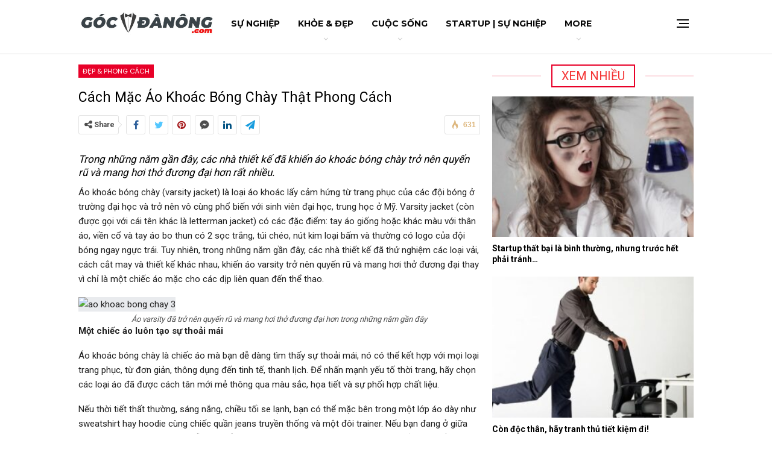

--- FILE ---
content_type: text/html; charset=UTF-8
request_url: https://www.gocdanong.com/cach-mac-ao-khoac-bong-chay-phong-cach.html
body_size: 16531
content:
<!DOCTYPE html><!--[if IE 8]><html class="ie ie8" lang="en-US"> <![endif]--><!--[if IE 9]><html class="ie ie9" lang="en-US"> <![endif]--><!--[if gt IE 9]><!--><html lang="en-US"> <!--<![endif]--><head><meta charset="UTF-8"><meta http-equiv="X-UA-Compatible" content="IE=edge"><meta name="viewport" content="width=device-width, initial-scale=1.0"><link rel="pingback" href="https://www.gocdanong.com/xmlrpc.php"/><title>Cách mặc áo khoác bóng chày thật phong cách &#8211; Thế giới đàn ông | Phong cách thời trang và thể hình cho nam giới &#8211; Gocdanong.com</title><meta name='robots' content='max-image-preview:large' /><!-- Better Open Graph, Schema.org & Twitter Integration --><meta property="og:locale" content="en_us"/><meta property="og:site_name" content="Thế giới đàn ông | Phong cách thời trang và thể hình cho nam giới - Gocdanong.com"/><meta property="og:url" content="https://www.gocdanong.com/cach-mac-ao-khoac-bong-chay-phong-cach.html"/><meta property="og:title" content="Cách mặc áo khoác bóng chày thật phong cách"/><meta property="og:image" content="https://www.gocdanong.com/wp-content/uploads/2016/10/ao-khoac-bong-chay-8-475x713.jpg"/><meta property="article:section" content="Đẹp &amp; Phong cách"/><meta property="article:tag" content="thời trang nam"/><meta property="og:description" content="Trong những năm gần đây, các nhà thiết kế đã khiến áo khoác bóng chày trở nên quyến rũ và mang hơi thở đương đại hơn rất nhiều.Áo khoác bóng chày (varsity jacket) là loại áo khoác lấy cảm hứng từ trang phục của các đội bóng ở trường đại học và trở nê"/><meta property="og:type" content="article"/><meta name="twitter:card" content="summary"/><meta name="twitter:url" content="https://www.gocdanong.com/cach-mac-ao-khoac-bong-chay-phong-cach.html"/><meta name="twitter:title" content="Cách mặc áo khoác bóng chày thật phong cách"/><meta name="twitter:description" content="Trong những năm gần đây, các nhà thiết kế đã khiến áo khoác bóng chày trở nên quyến rũ và mang hơi thở đương đại hơn rất nhiều.Áo khoác bóng chày (varsity jacket) là loại áo khoác lấy cảm hứng từ trang phục của các đội bóng ở trường đại học và trở nê"/><meta name="twitter:image" content="https://www.gocdanong.com/wp-content/uploads/2016/10/ao-khoac-bong-chay-8-475x713.jpg"/><!-- / Better Open Graph, Schema.org & Twitter Integration. --><link rel='dns-prefetch' href='//fonts.googleapis.com' /><link rel="alternate" type="application/rss+xml" title="Thế giới đàn ông | Phong cách thời trang và thể hình cho nam giới - Gocdanong.com &raquo; Feed" href="https://www.gocdanong.com/feed" /><link rel="alternate" type="application/rss+xml" title="Thế giới đàn ông | Phong cách thời trang và thể hình cho nam giới - Gocdanong.com &raquo; Comments Feed" href="https://www.gocdanong.com/comments/feed" /><link rel="alternate" type="application/rss+xml" title="Thế giới đàn ông | Phong cách thời trang và thể hình cho nam giới - Gocdanong.com &raquo; Cách mặc áo khoác bóng chày thật phong cách Comments Feed" href="https://www.gocdanong.com/cach-mac-ao-khoac-bong-chay-phong-cach.html/feed" /><script type="87d0b895088ab6bfbf6eea39-text/javascript">
/* <![CDATA[ */window._wpemojiSettings = {"baseUrl":"https:\/\/s.w.org\/images\/core\/emoji\/15.0.3\/72x72\/","ext":".png","svgUrl":"https:\/\/s.w.org\/images\/core\/emoji\/15.0.3\/svg\/","svgExt":".svg","source":{"concatemoji":"https:\/\/www.gocdanong.com\/wp-includes\/js\/wp-emoji-release.min.js?ver=6.5.2"}};
/*! This file is auto-generated */!function(i,n){var o,s,e;function c(e){try{var t={supportTests:e,timestamp:(new Date).valueOf()};sessionStorage.setItem(o,JSON.stringify(t))}catch(e){}}function p(e,t,n){e.clearRect(0,0,e.canvas.width,e.canvas.height),e.fillText(t,0,0);var t=new Uint32Array(e.getImageData(0,0,e.canvas.width,e.canvas.height).data),r=(e.clearRect(0,0,e.canvas.width,e.canvas.height),e.fillText(n,0,0),new Uint32Array(e.getImageData(0,0,e.canvas.width,e.canvas.height).data));return t.every(function(e,t){return e===r[t]})}function u(e,t,n){switch(t){case"flag":return n(e,"\ud83c\udff3\ufe0f\u200d\u26a7\ufe0f","\ud83c\udff3\ufe0f\u200b\u26a7\ufe0f")?!1:!n(e,"\ud83c\uddfa\ud83c\uddf3","\ud83c\uddfa\u200b\ud83c\uddf3")&&!n(e,"\ud83c\udff4\udb40\udc67\udb40\udc62\udb40\udc65\udb40\udc6e\udb40\udc67\udb40\udc7f","\ud83c\udff4\u200b\udb40\udc67\u200b\udb40\udc62\u200b\udb40\udc65\u200b\udb40\udc6e\u200b\udb40\udc67\u200b\udb40\udc7f");case"emoji":return!n(e,"\ud83d\udc26\u200d\u2b1b","\ud83d\udc26\u200b\u2b1b")}return!1}function f(e,t,n){var r="undefined"!=typeof WorkerGlobalScope&&self instanceof WorkerGlobalScope?new OffscreenCanvas(300,150):i.createElement("canvas"),a=r.getContext("2d",{willReadFrequently:!0}),o=(a.textBaseline="top",a.font="600 32px Arial",{});return e.forEach(function(e){o[e]=t(a,e,n)}),o}function t(e){var t=i.createElement("script");t.src=e,t.defer=!0,i.head.appendChild(t)}"undefined"!=typeof Promise&&(o="wpEmojiSettingsSupports",s=["flag","emoji"],n.supports={everything:!0,everythingExceptFlag:!0},e=new Promise(function(e){i.addEventListener("DOMContentLoaded",e,{once:!0})}),new Promise(function(t){var n=function(){try{var e=JSON.parse(sessionStorage.getItem(o));if("object"==typeof e&&"number"==typeof e.timestamp&&(new Date).valueOf()<e.timestamp+604800&&"object"==typeof e.supportTests)return e.supportTests}catch(e){}return null}();if(!n){if("undefined"!=typeof Worker&&"undefined"!=typeof OffscreenCanvas&&"undefined"!=typeof URL&&URL.createObjectURL&&"undefined"!=typeof Blob)try{var e="postMessage("+f.toString()+"("+[JSON.stringify(s),u.toString(),p.toString()].join(",")+"));",r=new Blob([e],{type:"text/javascript"}),a=new Worker(URL.createObjectURL(r),{name:"wpTestEmojiSupports"});return void(a.onmessage=function(e){c(n=e.data),a.terminate(),t(n)})}catch(e){}c(n=f(s,u,p))}t(n)}).then(function(e){for(var t in e)n.supports[t]=e[t],n.supports.everything=n.supports.everything&&n.supports[t],"flag"!==t&&(n.supports.everythingExceptFlag=n.supports.everythingExceptFlag&&n.supports[t]);n.supports.everythingExceptFlag=n.supports.everythingExceptFlag&&!n.supports.flag,n.DOMReady=!1,n.readyCallback=function(){n.DOMReady=!0}}).then(function(){return e}).then(function(){var e;n.supports.everything||(n.readyCallback(),(e=n.source||{}).concatemoji?t(e.concatemoji):e.wpemoji&&e.twemoji&&(t(e.twemoji),t(e.wpemoji)))}))}((window,document),window._wpemojiSettings);
/* ]]> */</script><style id='wp-emoji-styles-inline-css' type='text/css'>img.wp-smiley,img.emoji{display:inline !important;border:none !important;box-shadow:none !important;height:1em !important;width:1em !important;margin:0 0.07em !important;vertical-align:-0.1em !important;background:none !important;padding:0 !important}</style><link rel='stylesheet' id='wp-block-library-css' href='https://www.gocdanong.com/wp-includes/css/dist/block-library/style.min.css?ver=6.5.2' type='text/css' media='all' /><style id='classic-theme-styles-inline-css' type='text/css'>/*! This file is auto-generated */.wp-block-button__link{color:#fff;background-color:#32373c;border-radius:9999px;box-shadow:none;text-decoration:none;padding:calc(.667em + 2px) calc(1.333em + 2px);font-size:1.125em}.wp-block-file__button{background:#32373c;color:#fff;text-decoration:none}</style><style id='global-styles-inline-css' type='text/css'>body{--wp--preset--color--black:#000000;--wp--preset--color--cyan-bluish-gray:#abb8c3;--wp--preset--color--white:#ffffff;--wp--preset--color--pale-pink:#f78da7;--wp--preset--color--vivid-red:#cf2e2e;--wp--preset--color--luminous-vivid-orange:#ff6900;--wp--preset--color--luminous-vivid-amber:#fcb900;--wp--preset--color--light-green-cyan:#7bdcb5;--wp--preset--color--vivid-green-cyan:#00d084;--wp--preset--color--pale-cyan-blue:#8ed1fc;--wp--preset--color--vivid-cyan-blue:#0693e3;--wp--preset--color--vivid-purple:#9b51e0;--wp--preset--gradient--vivid-cyan-blue-to-vivid-purple:linear-gradient(135deg,rgba(6,147,227,1) 0%,rgb(155,81,224) 100%);--wp--preset--gradient--light-green-cyan-to-vivid-green-cyan:linear-gradient(135deg,rgb(122,220,180) 0%,rgb(0,208,130) 100%);--wp--preset--gradient--luminous-vivid-amber-to-luminous-vivid-orange:linear-gradient(135deg,rgba(252,185,0,1) 0%,rgba(255,105,0,1) 100%);--wp--preset--gradient--luminous-vivid-orange-to-vivid-red:linear-gradient(135deg,rgba(255,105,0,1) 0%,rgb(207,46,46) 100%);--wp--preset--gradient--very-light-gray-to-cyan-bluish-gray:linear-gradient(135deg,rgb(238,238,238) 0%,rgb(169,184,195) 100%);--wp--preset--gradient--cool-to-warm-spectrum:linear-gradient(135deg,rgb(74,234,220) 0%,rgb(151,120,209) 20%,rgb(207,42,186) 40%,rgb(238,44,130) 60%,rgb(251,105,98) 80%,rgb(254,248,76) 100%);--wp--preset--gradient--blush-light-purple:linear-gradient(135deg,rgb(255,206,236) 0%,rgb(152,150,240) 100%);--wp--preset--gradient--blush-bordeaux:linear-gradient(135deg,rgb(254,205,165) 0%,rgb(254,45,45) 50%,rgb(107,0,62) 100%);--wp--preset--gradient--luminous-dusk:linear-gradient(135deg,rgb(255,203,112) 0%,rgb(199,81,192) 50%,rgb(65,88,208) 100%);--wp--preset--gradient--pale-ocean:linear-gradient(135deg,rgb(255,245,203) 0%,rgb(182,227,212) 50%,rgb(51,167,181) 100%);--wp--preset--gradient--electric-grass:linear-gradient(135deg,rgb(202,248,128) 0%,rgb(113,206,126) 100%);--wp--preset--gradient--midnight:linear-gradient(135deg,rgb(2,3,129) 0%,rgb(40,116,252) 100%);--wp--preset--font-size--small:13px;--wp--preset--font-size--medium:20px;--wp--preset--font-size--large:36px;--wp--preset--font-size--x-large:42px;--wp--preset--spacing--20:0.44rem;--wp--preset--spacing--30:0.67rem;--wp--preset--spacing--40:1rem;--wp--preset--spacing--50:1.5rem;--wp--preset--spacing--60:2.25rem;--wp--preset--spacing--70:3.38rem;--wp--preset--spacing--80:5.06rem;--wp--preset--shadow--natural:6px 6px 9px rgba(0,0,0,0.2);--wp--preset--shadow--deep:12px 12px 50px rgba(0,0,0,0.4);--wp--preset--shadow--sharp:6px 6px 0px rgba(0,0,0,0.2);--wp--preset--shadow--outlined:6px 6px 0px -3px rgba(255,255,255,1),6px 6px rgba(0,0,0,1);--wp--preset--shadow--crisp:6px 6px 0px rgba(0,0,0,1)}:where(.is-layout-flex){gap:0.5em}:where(.is-layout-grid){gap:0.5em}body .is-layout-flow > .alignleft{float:left;margin-inline-start:0;margin-inline-end:2em}body .is-layout-flow > .alignright{float:right;margin-inline-start:2em;margin-inline-end:0}body .is-layout-flow > .aligncenter{margin-left:auto !important;margin-right:auto !important}body .is-layout-constrained > .alignleft{float:left;margin-inline-start:0;margin-inline-end:2em}body .is-layout-constrained > .alignright{float:right;margin-inline-start:2em;margin-inline-end:0}body .is-layout-constrained > .aligncenter{margin-left:auto !important;margin-right:auto !important}body .is-layout-constrained >:where(:not(.alignleft):not(.alignright):not(.alignfull)){max-width:var(--wp--style--global--content-size);margin-left:auto !important;margin-right:auto !important}body .is-layout-constrained > .alignwide{max-width:var(--wp--style--global--wide-size)}body .is-layout-flex{display:flex}body .is-layout-flex{flex-wrap:wrap;align-items:center}body .is-layout-flex > *{margin:0}body .is-layout-grid{display:grid}body .is-layout-grid > *{margin:0}:where(.wp-block-columns.is-layout-flex){gap:2em}:where(.wp-block-columns.is-layout-grid){gap:2em}:where(.wp-block-post-template.is-layout-flex){gap:1.25em}:where(.wp-block-post-template.is-layout-grid){gap:1.25em}.has-black-color{color:var(--wp--preset--color--black) !important}.has-cyan-bluish-gray-color{color:var(--wp--preset--color--cyan-bluish-gray) !important}.has-white-color{color:var(--wp--preset--color--white) !important}.has-pale-pink-color{color:var(--wp--preset--color--pale-pink) !important}.has-vivid-red-color{color:var(--wp--preset--color--vivid-red) !important}.has-luminous-vivid-orange-color{color:var(--wp--preset--color--luminous-vivid-orange) !important}.has-luminous-vivid-amber-color{color:var(--wp--preset--color--luminous-vivid-amber) !important}.has-light-green-cyan-color{color:var(--wp--preset--color--light-green-cyan) !important}.has-vivid-green-cyan-color{color:var(--wp--preset--color--vivid-green-cyan) !important}.has-pale-cyan-blue-color{color:var(--wp--preset--color--pale-cyan-blue) !important}.has-vivid-cyan-blue-color{color:var(--wp--preset--color--vivid-cyan-blue) !important}.has-vivid-purple-color{color:var(--wp--preset--color--vivid-purple) !important}.has-black-background-color{background-color:var(--wp--preset--color--black) !important}.has-cyan-bluish-gray-background-color{background-color:var(--wp--preset--color--cyan-bluish-gray) !important}.has-white-background-color{background-color:var(--wp--preset--color--white) !important}.has-pale-pink-background-color{background-color:var(--wp--preset--color--pale-pink) !important}.has-vivid-red-background-color{background-color:var(--wp--preset--color--vivid-red) !important}.has-luminous-vivid-orange-background-color{background-color:var(--wp--preset--color--luminous-vivid-orange) !important}.has-luminous-vivid-amber-background-color{background-color:var(--wp--preset--color--luminous-vivid-amber) !important}.has-light-green-cyan-background-color{background-color:var(--wp--preset--color--light-green-cyan) !important}.has-vivid-green-cyan-background-color{background-color:var(--wp--preset--color--vivid-green-cyan) !important}.has-pale-cyan-blue-background-color{background-color:var(--wp--preset--color--pale-cyan-blue) !important}.has-vivid-cyan-blue-background-color{background-color:var(--wp--preset--color--vivid-cyan-blue) !important}.has-vivid-purple-background-color{background-color:var(--wp--preset--color--vivid-purple) !important}.has-black-border-color{border-color:var(--wp--preset--color--black) !important}.has-cyan-bluish-gray-border-color{border-color:var(--wp--preset--color--cyan-bluish-gray) !important}.has-white-border-color{border-color:var(--wp--preset--color--white) !important}.has-pale-pink-border-color{border-color:var(--wp--preset--color--pale-pink) !important}.has-vivid-red-border-color{border-color:var(--wp--preset--color--vivid-red) !important}.has-luminous-vivid-orange-border-color{border-color:var(--wp--preset--color--luminous-vivid-orange) !important}.has-luminous-vivid-amber-border-color{border-color:var(--wp--preset--color--luminous-vivid-amber) !important}.has-light-green-cyan-border-color{border-color:var(--wp--preset--color--light-green-cyan) !important}.has-vivid-green-cyan-border-color{border-color:var(--wp--preset--color--vivid-green-cyan) !important}.has-pale-cyan-blue-border-color{border-color:var(--wp--preset--color--pale-cyan-blue) !important}.has-vivid-cyan-blue-border-color{border-color:var(--wp--preset--color--vivid-cyan-blue) !important}.has-vivid-purple-border-color{border-color:var(--wp--preset--color--vivid-purple) !important}.has-vivid-cyan-blue-to-vivid-purple-gradient-background{background:var(--wp--preset--gradient--vivid-cyan-blue-to-vivid-purple) !important}.has-light-green-cyan-to-vivid-green-cyan-gradient-background{background:var(--wp--preset--gradient--light-green-cyan-to-vivid-green-cyan) !important}.has-luminous-vivid-amber-to-luminous-vivid-orange-gradient-background{background:var(--wp--preset--gradient--luminous-vivid-amber-to-luminous-vivid-orange) !important}.has-luminous-vivid-orange-to-vivid-red-gradient-background{background:var(--wp--preset--gradient--luminous-vivid-orange-to-vivid-red) !important}.has-very-light-gray-to-cyan-bluish-gray-gradient-background{background:var(--wp--preset--gradient--very-light-gray-to-cyan-bluish-gray) !important}.has-cool-to-warm-spectrum-gradient-background{background:var(--wp--preset--gradient--cool-to-warm-spectrum) !important}.has-blush-light-purple-gradient-background{background:var(--wp--preset--gradient--blush-light-purple) !important}.has-blush-bordeaux-gradient-background{background:var(--wp--preset--gradient--blush-bordeaux) !important}.has-luminous-dusk-gradient-background{background:var(--wp--preset--gradient--luminous-dusk) !important}.has-pale-ocean-gradient-background{background:var(--wp--preset--gradient--pale-ocean) !important}.has-electric-grass-gradient-background{background:var(--wp--preset--gradient--electric-grass) !important}.has-midnight-gradient-background{background:var(--wp--preset--gradient--midnight) !important}.has-small-font-size{font-size:var(--wp--preset--font-size--small) !important}.has-medium-font-size{font-size:var(--wp--preset--font-size--medium) !important}.has-large-font-size{font-size:var(--wp--preset--font-size--large) !important}.has-x-large-font-size{font-size:var(--wp--preset--font-size--x-large) !important}.wp-block-navigation a:where(:not(.wp-element-button)){color:inherit}:where(.wp-block-post-template.is-layout-flex){gap:1.25em}:where(.wp-block-post-template.is-layout-grid){gap:1.25em}:where(.wp-block-columns.is-layout-flex){gap:2em}:where(.wp-block-columns.is-layout-grid){gap:2em}.wp-block-pullquote{font-size:1.5em;line-height:1.6}</style><link rel='stylesheet' id='better-framework-main-fonts-css' href='https://fonts.googleapis.com/css?family=Poppins:400,500,600&#038;display=swap' type='text/css' media='all' /><link rel='stylesheet' id='better-framework-font-1-css' href='https://fonts.googleapis.com/css?family=Roboto:400,700&#038;subset=vietnamese&#038;display=swap' type='text/css' media='all' /><link rel='stylesheet' id='better-framework-font-2-css' href='https://fonts.googleapis.com/css?family=Montserrat:700&#038;subset=vietnamese&#038;display=swap' type='text/css' media='all' /><link rel='stylesheet' id='better-framework-font-3-css' href='https://fonts.googleapis.com/css?family=Open+Sans:400&#038;subset=vietnamese&#038;display=swap' type='text/css' media='all' /><script type="87d0b895088ab6bfbf6eea39-text/javascript" src="https://www.gocdanong.com/wp-content/plugins/foxtool/link/smooth-scroll.min.js?ver=1" id="smooth-scroll-js"></script><script type="87d0b895088ab6bfbf6eea39-text/javascript" src="https://www.gocdanong.com/wp-includes/js/jquery/jquery.min.js?ver=3.7.1" id="jquery-core-js"></script><script type="87d0b895088ab6bfbf6eea39-text/javascript" src="https://www.gocdanong.com/wp-includes/js/jquery/jquery-migrate.min.js?ver=3.4.1" id="jquery-migrate-js"></script><script type="87d0b895088ab6bfbf6eea39-text/javascript" src="https://www.gocdanong.com/wp-content/plugins/foxtool/link/index.js?ver=2.5.2" id="index-ft-js"></script><!--[if lt IE 9]><script type="text/javascript" src="https://www.gocdanong.com/wp-content/themes/gdo/includes/libs/better-framework/assets/js/html5shiv.min.js?ver=3.15.0" id="bf-html5shiv-js"></script><![endif]--><!--[if lt IE 9]><script type="text/javascript" src="https://www.gocdanong.com/wp-content/themes/gdo/includes/libs/better-framework/assets/js/respond.min.js?ver=3.15.0" id="bf-respond-js"></script><![endif]--><link rel="https://api.w.org/" href="https://www.gocdanong.com/wp-json/" /><link rel="alternate" type="application/json" href="https://www.gocdanong.com/wp-json/wp/v2/posts/1215" /><link rel="EditURI" type="application/rsd+xml" title="RSD" href="https://www.gocdanong.com/xmlrpc.php?rsd" /><meta name="generator" content="WordPress 6.5.2" /><link rel="canonical" href="https://www.gocdanong.com/cach-mac-ao-khoac-bong-chay-phong-cach.html" /><link rel='shortlink' href='https://www.gocdanong.com/?p=1215' /><link rel="alternate" type="application/json+oembed" href="https://www.gocdanong.com/wp-json/oembed/1.0/embed?url=https%3A%2F%2Fwww.gocdanong.com%2Fcach-mac-ao-khoac-bong-chay-phong-cach.html" /><link rel="alternate" type="text/xml+oembed" href="https://www.gocdanong.com/wp-json/oembed/1.0/embed?url=https%3A%2F%2Fwww.gocdanong.com%2Fcach-mac-ao-khoac-bong-chay-phong-cach.html&#038;format=xml" /><meta name="generator" content="Powered by WPBakery Page Builder - drag and drop page builder for WordPress."/><script type="application/ld+json">{
"@context": "http://schema.org/",
"@type": "Organization",
"@id": "#organization",
"logo": {
"@type": "ImageObject",
"url": "https://www.gocdanong.com/wp-content/uploads/2022/11/gocdanong-logo.jpg"
},
"url": "https://www.gocdanong.com/",
"name": "Th\u1ebf gi\u1edbi \u0111\u00e0n \u00f4ng | Phong c\u00e1ch th\u1eddi trang v\u00e0 th\u1ec3 h\u00ecnh cho nam gi\u1edbi - Gocdanong.com",
"description": ""
}</script><script type="application/ld+json">{
"@context": "http://schema.org/",
"@type": "WebSite",
"name": "Th\u1ebf gi\u1edbi \u0111\u00e0n \u00f4ng | Phong c\u00e1ch th\u1eddi trang v\u00e0 th\u1ec3 h\u00ecnh cho nam gi\u1edbi - Gocdanong.com",
"alternateName": "",
"url": "https://www.gocdanong.com/"
}</script><script type="application/ld+json">{
"@context": "http://schema.org/",
"@type": "BlogPosting",
"headline": "C\u00e1ch m\u1eb7c \u00e1o kho\u00e1c b\u00f3ng ch\u00e0y th\u1eadt phong c\u00e1ch",
"description": "Trong nh\u1eefng n\u0103m g\u1ea7n \u0111\u00e2y, c\u00e1c nh\u00e0 thi\u1ebft k\u1ebf \u0111\u00e3 khi\u1ebfn \u00e1o kho\u00e1c b\u00f3ng ch\u00e0y tr\u1edf n\u00ean quy\u1ebfn r\u0169 v\u00e0 mang h\u01a1i th\u1edf \u0111\u01b0\u01a1ng \u0111\u1ea1i h\u01a1n r\u1ea5t nhi\u1ec1u.\u00c1o kho\u00e1c b\u00f3ng ch\u00e0y (varsity jacket) l\u00e0 lo\u1ea1i \u00e1o kho\u00e1c l\u1ea5y c\u1ea3m h\u1ee9ng t\u1eeb trang ph\u1ee5c c\u1ee7a c\u00e1c \u0111\u1ed9i b\u00f3ng \u1edf tr\u01b0\u1eddng \u0111\u1ea1i h\u1ecdc v\u00e0 tr\u1edf n\u00ea",
"datePublished": "2016-10-05",
"dateModified": "2018-03-07",
"author": {
"@type": "Person",
"@id": "#person-GDO",
"name": "GDO"
},
"image": "https://www.gocdanong.com/wp-content/uploads/2016/10/ao-khoac-bong-chay-8-475x713.jpg",
"interactionStatistic": [
{
"@type": "InteractionCounter",
"interactionType": "http://schema.org/CommentAction",
"userInteractionCount": "0"
}
],
"publisher": {
"@id": "#organization"
},
"mainEntityOfPage": "https://www.gocdanong.com/cach-mac-ao-khoac-bong-chay-phong-cach.html"
}</script><link rel='stylesheet' id='bf-minifed-css-1' href='https://www.gocdanong.com/wp-content/bs-booster-cache/338d56bec95faf6112abced7f64de2f0.css' type='text/css' media='all' /><link rel='stylesheet' id='7.11.0-1755692232' href='https://www.gocdanong.com/wp-content/bs-booster-cache/a065417e397ac3a3f9a506f8b758327c.css' type='text/css' media='all' /><!-- BetterFramework Head Inline CSS --><style>.container{padding-left:20px;padding-right:20px}.vc_row-has-fill+.vc_row-full-width+.vc_row>.bs-vc-wrapper>.bs-vc-column>.bs-vc-wrapper,.vc_row-has-fill+.vc_row>.bs-vc-wrapper>.bs-vc-column>.bs-vc-wrapper,.vc_row-has-fill+.vc_row>.wpb_column>.bs-vc-wrapper,.vc_row-has-fill>.bs-vc-wrapper>.vc_column_container>.bs-vc-wrapper,.vc_row-has-fill>.wpb_column>.bs-vc-wrapper{padding-top:15px!important}.bs-vc-wrapper>:not(.bs-vc-column),.sidebar>*{margin-bottom:10px}.listing-item-grid-1{margin-bottom:10px}.post-related{position:relative;padding:0px;border:0px solid #ffffff}.listing.listing-mix-3-4 .row-1+.row-2{margin-top:10px}.listing.listing-mix-3-4 .listing-item-tb-1{margin-bottom:10px}.section-heading.section-heading{margin-bottom:15px!important}.footer-widgets{padding:25px 0}.site-footer .copy-footer{padding:5px 0 20px}</style><!-- /BetterFramework Head Inline CSS--><noscript><style> .wpb_animate_when_almost_visible{opacity:1}</style></noscript></head><body class="post-template-default single single-post postid-1215 single-format-standard bs-theme bs-publisher bs-publisher-readmag active-light-box ltr close-rh page-layout-2-col page-layout-2-col-right full-width main-menu-sticky-smart main-menu-full-width single-prim-cat-252 single-cat-252 wpb-js-composer js-comp-ver-6.7.0 vc_responsive bs-ll-a" dir="ltr"><div class="off-canvas-overlay"></div><div class="off-canvas-container right skin-white"><div class="off-canvas-inner"><span class="canvas-close"><i></i></span><div class="off-canvas-header"><div class="site-description">Take a fresh look at your lifestyle.</div></div><div class="off-canvas-search"><form role="search" method="get" action="https://www.gocdanong.com"><input type="text" name="s" value="" placeholder="Tìm..."><i class="fa fa-search"></i></form></div><div class="off-canvas-menu"><div class="off-canvas-menu-fallback"></div></div><div class="off_canvas_footer"><div class="off_canvas_footer-info entry-content"></div></div></div></div><div class="main-wrap content-main-wrap"><header id="header" class="site-header header-style-5 full-width" itemscope="itemscope" itemtype="https://schema.org/WPHeader"><div class="content-wrap"><div class="container"><div class="header-inner clearfix"><div id="site-branding" class="site-branding"><p id="site-title" class="logo h1 img-logo"><a href="https://www.gocdanong.com/" itemprop="url" rel="home"><img id="site-logo" src="https://www.gocdanong.com/wp-content/uploads/2022/11/gocdanong-logo.jpg" alt="Thế giới đàn ông | Phong cách thời trang và thể hình cho nam giới - Gocdanong.com" data-bsrjs="https://www.gocdanong.com/wp-content/uploads/2022/11/gocdanong-logo.jpg" /><span class="site-title">Thế giới đàn ông | Phong cách thời trang và thể hình cho nam giới - Gocdanong.com - </span></a></p></div><!-- .site-branding --><nav id="menu-main" class="menu main-menu-container show-off-canvas menu-actions-btn-width-1" role="navigation" itemscope="itemscope" itemtype="https://schema.org/SiteNavigationElement"><div class="menu-action-buttons width-1"><div class="off-canvas-menu-icon-container off-icon-right"><div class="off-canvas-menu-icon"><div class="off-canvas-menu-icon-el"></div></div></div></div><ul id="main-navigation" class="main-menu menu bsm-pure clearfix"><li id="menu-item-4677" class="menu-item menu-item-type-taxonomy menu-item-object-category menu-term-330 better-anim-fade menu-item-4677"><a href="https://www.gocdanong.com/category/song/su-nghiep">Sự Nghiệp</a></li><li id="menu-item-4747" class="menu-item menu-item-type-custom menu-item-object-custom menu-item-has-children better-anim-fade menu-item-4747"><a href="#">Khỏe &#038; Đẹp</a><ul class="sub-menu"><li id="menu-item-4679" class="menu-item menu-item-type-taxonomy menu-item-object-category menu-term-80 better-anim-fade menu-item-4679"><a href="https://www.gocdanong.com/category/khoe-dep/the-hinh">Thể Hình</a></li><li id="menu-item-4806" class="menu-item menu-item-type-taxonomy menu-item-object-category menu-term-1 better-anim-fade menu-item-4806"><a href="https://www.gocdanong.com/category/khoe-dep/suc-khoe-nam-gioi">Sức Khỏe Nam Giới</a></li><li id="menu-item-4678" class="menu-item menu-item-type-taxonomy menu-item-object-category current-post-ancestor current-menu-parent current-post-parent menu-term-252 better-anim-fade menu-item-4678"><a href="https://www.gocdanong.com/category/khoe-dep/dan-ong-dep">Đẹp &amp; Phong cách</a></li><li id="menu-item-4807" class="menu-item menu-item-type-taxonomy menu-item-object-category menu-term-1054 better-anim-fade menu-item-4807"><a href="https://www.gocdanong.com/category/khoe-dep/sinh-ly">Sinh Lý</a></li></ul></li><li id="menu-item-4680" class="menu-item menu-item-type-taxonomy menu-item-object-category menu-item-has-children menu-term-1062 better-anim-fade menu-item-4680"><a href="https://www.gocdanong.com/category/song/cuoc-song">Cuộc Sống</a><ul class="sub-menu"><li id="menu-item-4808" class="menu-item menu-item-type-taxonomy menu-item-object-category menu-term-330 better-anim-fade menu-item-4808"><a href="https://www.gocdanong.com/category/song/su-nghiep">Sự Nghiệp</a></li><li id="menu-item-4810" class="menu-item menu-item-type-taxonomy menu-item-object-category menu-term-255 better-anim-fade menu-item-4810"><a href="https://www.gocdanong.com/category/song/khong-gian-song">Không Gian Sống</a></li></ul></li><li id="menu-item-4809" class="menu-item menu-item-type-taxonomy menu-item-object-category menu-term-1046 better-anim-fade menu-item-4809"><a href="https://www.gocdanong.com/category/song/su-nghiep/khoi-nghiep">StartUp | Sự nghiệp</a></li><li id="menu-item-4676" class="menu-item menu-item-type-taxonomy menu-item-object-category menu-term-263 better-anim-fade menu-item-4676"><a href="https://www.gocdanong.com/category/xe">Xe &amp; Đàn Ông</a></li></ul><!-- #main-navigation --></nav><!-- .main-menu-container --></div></div></div></header><!-- .header --><div class="rh-header clearfix light deferred-block-exclude"><div class="rh-container clearfix"><div class="menu-container close"><span class="menu-handler"><span class="lines"></span></span></div><!-- .menu-container --><div class="logo-container rh-img-logo"><a href="https://www.gocdanong.com/" itemprop="url" rel="home"><img src="https://www.gocdanong.com/wp-content/uploads/2022/11/gocdanong-logo.jpg" alt="Thế giới đàn ông | Phong cách thời trang và thể hình cho nam giới - Gocdanong.com" data-bsrjs="https://www.gocdanong.com/wp-content/uploads/2022/11/gocdanong-logo.jpg" /></a></div><!-- .logo-container --></div><!-- .rh-container --></div><!-- .rh-header --><div class="content-wrap"><main id="content" class="content-container"><div class="container layout-2-col layout-2-col-1 layout-right-sidebar post-template-11"><div class="row main-section"><div class="col-sm-8 content-column"><div class="single-container"><article id="post-1215" class="post-1215 post type-post status-publish format-standard has-post-thumbnail category-dan-ong-dep tag-ao-khoat-bong-chay tag-ao-khoat-nam tag-phong-cach-nam tag-thoi-trang-nam single-post-content"><div
class="post-header post-tp-11-header nfi" ><div class="post-header-inner"><div class="post-header-title"><div class="term-badges floated"><span class="term-badge term-252"><a href="https://www.gocdanong.com/category/khoe-dep/dan-ong-dep">Đẹp &amp; Phong cách</a></span></div><h1 class="single-post-title"><span class="post-title" itemprop="headline">Cách mặc áo khoác bóng chày thật phong cách</span></h1></div></div></div><div class="post-share single-post-share top-share clearfix style-9"><div class="post-share-btn-group"><span class="views post-share-btn post-share-btn-views rank-500" data-bpv-post="1215"><i class="bf-icon bsfi-fire-1"></i> <b class="number">631</b></span></div><div class="share-handler-wrap "><span class="share-handler post-share-btn rank-default"><i class="bf-icon fa fa-share-alt"></i><b class="text">Share</b></span><span class="social-item facebook"><a href="https://www.facebook.com/sharer.php?u=https%3A%2F%2Fwww.gocdanong.com%2Fcach-mac-ao-khoac-bong-chay-phong-cach.html" target="_blank" rel="nofollow noreferrer" class="bs-button-el" onclick="if (!window.__cfRLUnblockHandlers) return false; window.open(this.href, 'share-facebook','left=50,top=50,width=600,height=320,toolbar=0'); return false;" data-cf-modified-87d0b895088ab6bfbf6eea39-=""><span class="icon"><i class="bf-icon fa fa-facebook"></i></span></a></span><span class="social-item twitter"><a href="https://twitter.com/share?text=Cách mặc áo khoác bóng chày thật phong cách&url=https%3A%2F%2Fwww.gocdanong.com%2Fcach-mac-ao-khoac-bong-chay-phong-cach.html" target="_blank" rel="nofollow noreferrer" class="bs-button-el" onclick="if (!window.__cfRLUnblockHandlers) return false; window.open(this.href, 'share-twitter','left=50,top=50,width=600,height=320,toolbar=0'); return false;" data-cf-modified-87d0b895088ab6bfbf6eea39-=""><span class="icon"><i class="bf-icon fa fa-twitter"></i></span></a></span><span class="social-item whatsapp"><a href="whatsapp://send?text=Cách mặc áo khoác bóng chày thật phong cách %0A%0A https%3A%2F%2Fwww.gocdanong.com%2Fcach-mac-ao-khoac-bong-chay-phong-cach.html" target="_blank" rel="nofollow noreferrer" class="bs-button-el" onclick="if (!window.__cfRLUnblockHandlers) return false; window.open(this.href, 'share-whatsapp','left=50,top=50,width=600,height=320,toolbar=0'); return false;" data-cf-modified-87d0b895088ab6bfbf6eea39-=""><span class="icon"><i class="bf-icon fa fa-whatsapp"></i></span></a></span><span class="social-item pinterest"><a href="https://pinterest.com/pin/create/button/?url=https%3A%2F%2Fwww.gocdanong.com%2Fcach-mac-ao-khoac-bong-chay-phong-cach.html&media=https://www.gocdanong.com/wp-content/uploads/2016/10/ao-khoac-bong-chay-8-475x713.jpg&description=Cách mặc áo khoác bóng chày thật phong cách" target="_blank" rel="nofollow noreferrer" class="bs-button-el" onclick="if (!window.__cfRLUnblockHandlers) return false; window.open(this.href, 'share-pinterest','left=50,top=50,width=600,height=320,toolbar=0'); return false;" data-cf-modified-87d0b895088ab6bfbf6eea39-=""><span class="icon"><i class="bf-icon fa fa-pinterest"></i></span></a></span><span class="social-item facebook-messenger"><a href="https://www.facebook.com/dialog/send?link=https%3A%2F%2Fwww.gocdanong.com%2Fcach-mac-ao-khoac-bong-chay-phong-cach.html&app_id=521270401588372&redirect_uri=https%3A%2F%2Fwww.gocdanong.com%2Fcach-mac-ao-khoac-bong-chay-phong-cach.html" target="_blank" rel="nofollow noreferrer" class="bs-button-el" onclick="if (!window.__cfRLUnblockHandlers) return false; window.open(this.href, 'share-facebook-messenger','left=50,top=50,width=600,height=320,toolbar=0'); return false;" data-cf-modified-87d0b895088ab6bfbf6eea39-=""><span class="icon"><i class="bf-icon bsfi-facebook-messenger"></i></span></a></span><span class="social-item linkedin"><a href="https://www.linkedin.com/shareArticle?mini=true&url=https%3A%2F%2Fwww.gocdanong.com%2Fcach-mac-ao-khoac-bong-chay-phong-cach.html&title=Cách mặc áo khoác bóng chày thật phong cách" target="_blank" rel="nofollow noreferrer" class="bs-button-el" onclick="if (!window.__cfRLUnblockHandlers) return false; window.open(this.href, 'share-linkedin','left=50,top=50,width=600,height=320,toolbar=0'); return false;" data-cf-modified-87d0b895088ab6bfbf6eea39-=""><span class="icon"><i class="bf-icon fa fa-linkedin"></i></span></a></span><span class="social-item telegram"><a href="https://telegram.me/share/url?url=https%3A%2F%2Fwww.gocdanong.com%2Fcach-mac-ao-khoac-bong-chay-phong-cach.html&text=Cách mặc áo khoác bóng chày thật phong cách" target="_blank" rel="nofollow noreferrer" class="bs-button-el" onclick="if (!window.__cfRLUnblockHandlers) return false; window.open(this.href, 'share-telegram','left=50,top=50,width=600,height=320,toolbar=0'); return false;" data-cf-modified-87d0b895088ab6bfbf6eea39-=""><span class="icon"><i class="bf-icon fa fa-send"></i></span></a></span><span class="social-item viber"><a href="viber://forward?text=Cách mặc áo khoác bóng chày thật phong cách https%3A%2F%2Fwww.gocdanong.com%2Fcach-mac-ao-khoac-bong-chay-phong-cach.html" target="_blank" rel="nofollow noreferrer" class="bs-button-el" onclick="if (!window.__cfRLUnblockHandlers) return false; window.open(this.href, 'share-viber','left=50,top=50,width=600,height=320,toolbar=0'); return false;" data-cf-modified-87d0b895088ab6bfbf6eea39-=""><span class="icon"><i class="bf-icon bsfi-viber"></i></span></a></span></div></div><div class="entry-content clearfix single-post-content"><div class="box-detail"><h5><em>Trong những năm gần đây, các nhà thiết kế đã khiến áo khoác bóng chày trở nên quyến rũ và mang hơi thở đương đại hơn rất nhiều.</em></h5><p>Áo khoác bóng chày (varsity jacket) là loại áo khoác lấy cảm hứng từ trang phục của các đội bóng ở trường đại học và trở nên vô cùng phổ biến với sinh viên đại học, trung học ở Mỹ. Varsity jacket (còn được gọi với cái tên khác là letterman jacket) có các đặc điểm: tay áo giống hoặc khác màu với thân áo, viền cổ và tay áo bo thun có 2 sọc trắng, túi chéo, nút kim loại bấm và thường có logo của đội bóng ngay ngực trái. Tuy nhiên, trong những năm gần đây, các nhà thiết kế đã thử nghiệm các loại vải, cách cắt may và thiết kế khác nhau, khiến áo varsity trở nên quyến rũ và mang hơi thở đương đại thay vì chỉ là một chiếc áo mặc cho các dịp liên quan đến thể thao.</p><figure id="attachment_83819" class="wp-caption alignnone"><img class="wp-image-83819 size-medium" data-src="http://www.elleman.vn/wp-content/uploads/2016/05/08/ao-khoac-bong-chay-3-475x238.jpg" sizes="(max-width: 475px) 100vw, 475px" data-srcset="http://www.elleman.vn/wp-content/uploads/2016/05/08/ao-khoac-bong-chay-3-475x238.jpg 475w, http://www.elleman.vn/wp-content/uploads/2016/05/08/ao-khoac-bong-chay-3-768x384.jpg 768w" alt="ao khoac bong chay 3" width="475" height="238" /><figcaption class="wp-caption-text">Áo varsity đã trở nên quyến rũ và mang hơi thở đương đại hơn trong những năm gần đây</figcaption></figure><p><strong>Một chiếc áo luôn tạo sự thoải mái</strong></p><p>Áo khoác bóng chày là chiếc áo mà bạn dễ dàng tìm thấy sự thoải mái, nó có thể kết hợp với mọi loại trang phục, từ đơn giản, thông dụng đến tinh tế, thanh lịch. Để nhấn mạnh yếu tố thời trang, hãy chọn các loại áo đã được cách tân mới mẻ thông qua màu sắc, họa tiết và sự phối hợp chất liệu.</p><p>Nếu thời tiết thất thường, sáng nắng, chiều tối se lạnh, bạn có thể mặc bên trong một lớp áo dày như sweatshirt hay hoodie cùng chiếc quần jeans truyền thống và một đôi trainer. Nếu bạn đang ở giữa mùa Hè thì áo khoác varsity vẫn có thể duy trì “phong độ” với sơmi linen, áo thun mỏng và quần shorts. Chất liệu nỉ thường thấy ở loại áo khoác này có khả năng thích nghi tuyệt vời với thời tiết: giữ ấm vào mùa lạnh và khô thoáng, hút mồ hôi vào mùa nóng. Điều tuyệt vời chính là varsity jacket trông vẫn rất “chuẩn mực” cả khi kéo dây khóa sát cổ hay để mở.</p><p>Để phối đồ, bạn cần chọn một chiếc áo thun đơn giản, quần jeans skinny và hoàn tất với giày sneaker. Phong cách giản dị của chiếc áo thun luôn tạo cảm giác cổ điển và tinh tế, trong khi sự trẻ trung của varsity jacket sẽ tăng thêm sự thú vị cho trang phục.</p><figure id="attachment_83817" class="wp-caption alignnone"><img class="wp-image-83817 size-medium" data-src="http://www.elleman.vn/wp-content/uploads/2016/05/08/ao-khoac-bong-chay-1-475x713.jpg" sizes="(max-width: 475px) 100vw, 475px" data-srcset="http://www.elleman.vn/wp-content/uploads/2016/05/08/ao-khoac-bong-chay-1-475x713.jpg 475w, http://www.elleman.vn/wp-content/uploads/2016/05/08/ao-khoac-bong-chay-1.jpg 736w" alt="ao khoac bong chay 1" width="475" height="713" /><figcaption class="wp-caption-text">Varsity jacket hiện đại mang những gam màu đậm chất thời trang</figcaption></figure><figure id="attachment_83824" class="wp-caption alignnone"><img class="wp-image-83824 size-medium" data-src="http://www.elleman.vn/wp-content/uploads/2016/05/08/ao-khoac-bong-chay-8-475x713.jpg" sizes="(max-width: 475px) 100vw, 475px" data-srcset="http://www.elleman.vn/wp-content/uploads/2016/05/08/ao-khoac-bong-chay-8-475x713.jpg 475w, http://www.elleman.vn/wp-content/uploads/2016/05/08/ao-khoac-bong-chay-8-768x1152.jpg 768w, http://www.elleman.vn/wp-content/uploads/2016/05/08/ao-khoac-bong-chay-8.jpg 900w" alt="ao khoac bong chay 8" width="475" height="713" /><figcaption class="wp-caption-text">Chất liệu nỉ phối tay áo bằng da là đặc trưng thường thấy ở các loại áo cách tân</figcaption></figure><figure id="attachment_83826" class="wp-caption alignnone"><img class="wp-image-83826 size-medium" data-src="http://www.elleman.vn/wp-content/uploads/2016/05/08/ao-khoac-bong-chay-11-475x615.jpg" sizes="(max-width: 475px) 100vw, 475px" data-srcset="http://www.elleman.vn/wp-content/uploads/2016/05/08/ao-khoac-bong-chay-11-475x615.jpg 475w, http://www.elleman.vn/wp-content/uploads/2016/05/08/ao-khoac-bong-chay-11.jpg 650w" alt="ao khoac bong chay 11" width="475" height="615" /><figcaption class="wp-caption-text">Mặc layer nhiều lớp và chơi đùa với màu sắc để tạo phong cách trẻ trung, sành điệu với varsity jacket</figcaption></figure><figure id="attachment_83827" class="wp-caption alignnone"><img class="wp-image-83827 size-medium" data-src="http://www.elleman.vn/wp-content/uploads/2016/05/08/ao-khoac-bong-chay-12-475x713.jpg" sizes="(max-width: 475px) 100vw, 475px" data-srcset="http://www.elleman.vn/wp-content/uploads/2016/05/08/ao-khoac-bong-chay-12-475x713.jpg 475w, http://www.elleman.vn/wp-content/uploads/2016/05/08/ao-khoac-bong-chay-12.jpg 664w" alt="ao khoac bong chay 12" width="475" height="713" /><figcaption class="wp-caption-text">Hoặc đơn giản chỉ là set đồ trung tính với các gam màu trắng, xám, xanh navy nhưng đủ để xây dựng hình ảnh mạnh mẽ, nam tính</figcaption></figure><p><strong>Mang phong cách </strong><strong>preppy</strong><strong> (phong cách học đường)</strong></p><p>Xuất hiện với vai trò là áo khoác thể thao của các đội bóng tại trường đại học nên không có gì ngạc nhiên khi varsity jacket luôn mang trong mình tinh thần hiện đại của những anh chàng sinh viên.</p><p>Khi mới xuất hiện, varsity jacket thường được mặc với quần chinos, giày brogue và áo thun trắng cổ tròn. Cách ăn mặc này giống như một lời tuyên bố cho sự thành công của đội tuyển thể thao hơn là trang phục dành cho sinh hoạt đời thường. Ngày nay, bạn hoàn toàn có thể thay chiếc áo thun đơn giản bằng sơmi Oxford để nâng tầm trang phục, vừa đảm bảo yếu tố chỉn chu, lịch sự, vừa mang đậm phong cách trẻ trung của các chàng sinh viên.</p><figure id="attachment_83818" class="wp-caption alignnone"><img class="wp-image-83818 size-medium" data-src="http://www.elleman.vn/wp-content/uploads/2016/05/08/ao-khoac-bong-chay-2-475x475.jpg" sizes="(max-width: 475px) 100vw, 475px" data-srcset="http://www.elleman.vn/wp-content/uploads/2016/05/08/ao-khoac-bong-chay-2-475x475.jpg 475w, http://www.elleman.vn/wp-content/uploads/2016/05/08/ao-khoac-bong-chay-2-313x313.jpg 313w, http://www.elleman.vn/wp-content/uploads/2016/05/08/ao-khoac-bong-chay-2-768x768.jpg 768w, http://www.elleman.vn/wp-content/uploads/2016/05/08/ao-khoac-bong-chay-2.jpg 1500w" alt="ao khoac bong chay 2" width="475" height="475" /><figcaption class="wp-caption-text">Varsity jacket kết hợp với áo sơmi là công thức quen thuộc của các anh chàng sinh viên đại học</figcaption></figure><figure id="attachment_83820" class="wp-caption alignnone"><img class="wp-image-83820 size-medium" data-src="http://www.elleman.vn/wp-content/uploads/2016/05/08/ao-khoac-bong-chay-4-475x713.jpg" sizes="(max-width: 475px) 100vw, 475px" data-srcset="http://www.elleman.vn/wp-content/uploads/2016/05/08/ao-khoac-bong-chay-4-475x713.jpg 475w, http://www.elleman.vn/wp-content/uploads/2016/05/08/ao-khoac-bong-chay-4.jpg 500w" alt="ao khoac bong chay 4" width="475" height="713" /><figcaption class="wp-caption-text">Một chút biến tấu về màu sắc và chất liệu sẽ mang đến hơi thở mới cho chiếc áo</figcaption></figure><p>Nếu bạn muốn mang theo hơi thở hiện đại, hãy chọn một chiếc áo màu đen, nếu bạn muốn đem lại chút dấu ấn cổ điển, hãy chọn màu đỏ truyền thống. Bạn có thể tìm thấy chúng trong những cửa hàng bán đồ vintage. Điều này có nghĩa là bạn không chỉ mặc một chiếc áo hoàn hảo mà còn đem theo một chút lịch sử của chiếc áo nữa.</p><figure id="attachment_83821" class="wp-caption alignnone"><img class="wp-image-83821 size-medium" data-src="http://www.elleman.vn/wp-content/uploads/2016/05/08/ao-khoac-bong-chay-5-475x713.jpg" sizes="(max-width: 475px) 100vw, 475px" data-srcset="http://www.elleman.vn/wp-content/uploads/2016/05/08/ao-khoac-bong-chay-5-475x713.jpg 475w, http://www.elleman.vn/wp-content/uploads/2016/05/08/ao-khoac-bong-chay-5-768x1152.jpg 768w, http://www.elleman.vn/wp-content/uploads/2016/05/08/ao-khoac-bong-chay-5.jpg 1280w" alt="ao khoac bong chay 5" width="475" height="713" /><figcaption class="wp-caption-text">Áo màu đỏ Burgundy làm từ chất liệu nỉ mang đậm vẻ đẹp cổ điển</figcaption></figure><p><strong>Đồng thời cũng rất thể thao</strong></p><p>Điều này khá quan trọng nếu bạn dự định mặc chiếc áo khoác này cho mục đích thể thao, theo tính năng mà nó được tạo ra vào những ngày đầu. Một trong những lựa chọn đơn giản chính là kết hợp với áo thun xanh navy và quần jogger đen. Nếu muốn tạo điểm nhấn cho trang phục, bạn có thể mang kèm một đôi trainer màu sắc nổi bật.</p><figure id="attachment_83823" class="wp-caption alignnone"><img class="wp-image-83823 size-medium" data-src="http://www.elleman.vn/wp-content/uploads/2016/05/08/ao-khoac-bong-chay-7-475x833.jpg" sizes="(max-width: 475px) 100vw, 475px" data-srcset="http://www.elleman.vn/wp-content/uploads/2016/05/08/ao-khoac-bong-chay-7-475x833.jpg 475w, http://www.elleman.vn/wp-content/uploads/2016/05/08/ao-khoac-bong-chay-7.jpg 570w" alt="ao khoac bong chay 7" width="475" height="833" /><figcaption class="wp-caption-text">Để tạo phong cách thể thao, hãy hướng đến các loại áo có đầy đủ đặc trưng của chiếc áo truyền thống</figcaption></figure><figure id="attachment_83822" class="wp-caption alignnone"><img class="wp-image-83822 size-medium" data-src="http://www.elleman.vn/wp-content/uploads/2016/05/08/ao-khoac-bong-chay-6-475x713.jpg" sizes="(max-width: 475px) 100vw, 475px" data-srcset="http://www.elleman.vn/wp-content/uploads/2016/05/08/ao-khoac-bong-chay-6-475x713.jpg 475w, http://www.elleman.vn/wp-content/uploads/2016/05/08/ao-khoac-bong-chay-6-768x1152.jpg 768w, http://www.elleman.vn/wp-content/uploads/2016/05/08/ao-khoac-bong-chay-6.jpg 1000w" alt="ao khoac bong chay 6" width="475" height="713" /><figcaption class="wp-caption-text">Kết hợp varsity jacket với các item thể thao khác sẽ mang đến phong cách khỏe khoắn, năng động</figcaption></figure><p>Ngoài 3 cách trên, vẫn còn rất nhiều cách phối hợp khác nhau mà bạn hoàn toàn có thể “tiên phong” để có những trải nghiệm riêng, ví dụ như phong cách grunge hoặc bán-chính thống. Đây là chiếc áo khoác có thể biến một bộ trang phục từ đơn giản, nhàm chán trở nên phong cách, ấn tượng. Vì vậy, hãy sở hữu một chiếc trong tủ quần áo của mình nhé.</p><p><strong>Nguồn: elleman</strong></p></div> </div><div class="entry-terms post-tags clearfix "><span class="terms-label"><i class="fa fa-tags"></i></span><a href="https://www.gocdanong.com/ao-khoat-bong-chay" rel="tag">áo khoát bóng chày</a><a href="https://www.gocdanong.com/ao-khoat-nam" rel="tag">áo khoát nam</a><a href="https://www.gocdanong.com/phong-cach-nam" rel="tag">phong cách nam</a><a href="https://www.gocdanong.com/thoi-trang-nam" rel="tag">thời trang nam</a></div><div class="post-share single-post-share bottom-share clearfix style-9"><div class="post-share-btn-group"><span class="views post-share-btn post-share-btn-views rank-500" data-bpv-post="1215"><i class="bf-icon bsfi-fire-1"></i> <b class="number">631</b></span></div><div class="share-handler-wrap "><span class="share-handler post-share-btn rank-default"><i class="bf-icon fa fa-share-alt"></i><b class="text">Share</b></span><span class="social-item facebook"><a href="https://www.facebook.com/sharer.php?u=https%3A%2F%2Fwww.gocdanong.com%2Fcach-mac-ao-khoac-bong-chay-phong-cach.html" target="_blank" rel="nofollow noreferrer" class="bs-button-el" onclick="if (!window.__cfRLUnblockHandlers) return false; window.open(this.href, 'share-facebook','left=50,top=50,width=600,height=320,toolbar=0'); return false;" data-cf-modified-87d0b895088ab6bfbf6eea39-=""><span class="icon"><i class="bf-icon fa fa-facebook"></i></span></a></span><span class="social-item twitter"><a href="https://twitter.com/share?text=Cách mặc áo khoác bóng chày thật phong cách&url=https%3A%2F%2Fwww.gocdanong.com%2Fcach-mac-ao-khoac-bong-chay-phong-cach.html" target="_blank" rel="nofollow noreferrer" class="bs-button-el" onclick="if (!window.__cfRLUnblockHandlers) return false; window.open(this.href, 'share-twitter','left=50,top=50,width=600,height=320,toolbar=0'); return false;" data-cf-modified-87d0b895088ab6bfbf6eea39-=""><span class="icon"><i class="bf-icon fa fa-twitter"></i></span></a></span><span class="social-item whatsapp"><a href="whatsapp://send?text=Cách mặc áo khoác bóng chày thật phong cách %0A%0A https%3A%2F%2Fwww.gocdanong.com%2Fcach-mac-ao-khoac-bong-chay-phong-cach.html" target="_blank" rel="nofollow noreferrer" class="bs-button-el" onclick="if (!window.__cfRLUnblockHandlers) return false; window.open(this.href, 'share-whatsapp','left=50,top=50,width=600,height=320,toolbar=0'); return false;" data-cf-modified-87d0b895088ab6bfbf6eea39-=""><span class="icon"><i class="bf-icon fa fa-whatsapp"></i></span></a></span><span class="social-item pinterest"><a href="https://pinterest.com/pin/create/button/?url=https%3A%2F%2Fwww.gocdanong.com%2Fcach-mac-ao-khoac-bong-chay-phong-cach.html&media=https://www.gocdanong.com/wp-content/uploads/2016/10/ao-khoac-bong-chay-8-475x713.jpg&description=Cách mặc áo khoác bóng chày thật phong cách" target="_blank" rel="nofollow noreferrer" class="bs-button-el" onclick="if (!window.__cfRLUnblockHandlers) return false; window.open(this.href, 'share-pinterest','left=50,top=50,width=600,height=320,toolbar=0'); return false;" data-cf-modified-87d0b895088ab6bfbf6eea39-=""><span class="icon"><i class="bf-icon fa fa-pinterest"></i></span></a></span><span class="social-item facebook-messenger"><a href="https://www.facebook.com/dialog/send?link=https%3A%2F%2Fwww.gocdanong.com%2Fcach-mac-ao-khoac-bong-chay-phong-cach.html&app_id=521270401588372&redirect_uri=https%3A%2F%2Fwww.gocdanong.com%2Fcach-mac-ao-khoac-bong-chay-phong-cach.html" target="_blank" rel="nofollow noreferrer" class="bs-button-el" onclick="if (!window.__cfRLUnblockHandlers) return false; window.open(this.href, 'share-facebook-messenger','left=50,top=50,width=600,height=320,toolbar=0'); return false;" data-cf-modified-87d0b895088ab6bfbf6eea39-=""><span class="icon"><i class="bf-icon bsfi-facebook-messenger"></i></span></a></span><span class="social-item linkedin"><a href="https://www.linkedin.com/shareArticle?mini=true&url=https%3A%2F%2Fwww.gocdanong.com%2Fcach-mac-ao-khoac-bong-chay-phong-cach.html&title=Cách mặc áo khoác bóng chày thật phong cách" target="_blank" rel="nofollow noreferrer" class="bs-button-el" onclick="if (!window.__cfRLUnblockHandlers) return false; window.open(this.href, 'share-linkedin','left=50,top=50,width=600,height=320,toolbar=0'); return false;" data-cf-modified-87d0b895088ab6bfbf6eea39-=""><span class="icon"><i class="bf-icon fa fa-linkedin"></i></span></a></span><span class="social-item telegram"><a href="https://telegram.me/share/url?url=https%3A%2F%2Fwww.gocdanong.com%2Fcach-mac-ao-khoac-bong-chay-phong-cach.html&text=Cách mặc áo khoác bóng chày thật phong cách" target="_blank" rel="nofollow noreferrer" class="bs-button-el" onclick="if (!window.__cfRLUnblockHandlers) return false; window.open(this.href, 'share-telegram','left=50,top=50,width=600,height=320,toolbar=0'); return false;" data-cf-modified-87d0b895088ab6bfbf6eea39-=""><span class="icon"><i class="bf-icon fa fa-send"></i></span></a></span><span class="social-item viber"><a href="viber://forward?text=Cách mặc áo khoác bóng chày thật phong cách https%3A%2F%2Fwww.gocdanong.com%2Fcach-mac-ao-khoac-bong-chay-phong-cach.html" target="_blank" rel="nofollow noreferrer" class="bs-button-el" onclick="if (!window.__cfRLUnblockHandlers) return false; window.open(this.href, 'share-viber','left=50,top=50,width=600,height=320,toolbar=0'); return false;" data-cf-modified-87d0b895088ab6bfbf6eea39-=""><span class="icon"><i class="bf-icon bsfi-viber"></i></span></a></span></div></div></article></div><div class="post-related"><div class="section-heading sh-t7 sh-s1 "><span class="h-text related-posts-heading">Bài khác </span></div><div class="bs-pagination-wrapper main-term-none "><div class="listing listing-thumbnail listing-tb-2 clearfix scolumns-3 simple-grid include-last-mobile"><div class="post-5763 type-post format-standard has-post-thumbnail listing-item listing-item-thumbnail listing-item-tb-2 main-term-252"><div class="item-inner clearfix"><div class="featured featured-type-featured-image"><div class="term-badges floated"><span class="term-badge term-252"><a href="https://www.gocdanong.com/category/khoe-dep/dan-ong-dep">Đẹp &amp; Phong cách</a></span></div><a title="Cách phối màu áo vest nam với quần thời trang bạn nên biết" data-src="https://www.gocdanong.com/wp-content/uploads/2024/06/cach-phoi-mau-ao-vest-nam-voi-quan-4043_694-210x136.jpg" data-bs-srcset="{&quot;baseurl&quot;:&quot;https:\/\/www.gocdanong.com\/wp-content\/uploads\/2024\/06\/&quot;,&quot;sizes&quot;:{&quot;86&quot;:&quot;cach-phoi-mau-ao-vest-nam-voi-quan-4043_694-86x64.jpg&quot;,&quot;210&quot;:&quot;cach-phoi-mau-ao-vest-nam-voi-quan-4043_694-210x136.jpg&quot;,&quot;279&quot;:&quot;cach-phoi-mau-ao-vest-nam-voi-quan-4043_694-279x220.jpg&quot;,&quot;357&quot;:&quot;cach-phoi-mau-ao-vest-nam-voi-quan-4043_694-357x210.jpg&quot;,&quot;750&quot;:&quot;cach-phoi-mau-ao-vest-nam-voi-quan-4043_694-750x430.jpg&quot;,&quot;800&quot;:&quot;cach-phoi-mau-ao-vest-nam-voi-quan-4043_694.jpg&quot;}}"class="img-holder" href="https://www.gocdanong.com/cach-phoi-mau-ao-vest-nam-voi-quan-thoi-trang-ban-nen-biet.html"></a></div><p class="title"><a class="post-url" href="https://www.gocdanong.com/cach-phoi-mau-ao-vest-nam-voi-quan-thoi-trang-ban-nen-biet.html" title="Cách phối màu áo vest nam với quần thời trang bạn nên biết"><span class="post-title">Cách phối màu áo vest nam với quần thời trang bạn nên biết</span></a></p></div></div ><div class="post-5544 type-post format-standard has-post-thumbnail listing-item listing-item-thumbnail listing-item-tb-2 main-term-252"><div class="item-inner clearfix"><div class="featured featured-type-featured-image"><div class="term-badges floated"><span class="term-badge term-252"><a href="https://www.gocdanong.com/category/khoe-dep/dan-ong-dep">Đẹp &amp; Phong cách</a></span></div><a title="Tại sao ăn nhiều mà vẫn không béo lên" data-src="https://www.gocdanong.com/wp-content/uploads/2024/04/fit-man-and-healthy-food-1694521202SgE-210x136.jpg" data-bs-srcset="{&quot;baseurl&quot;:&quot;https:\/\/www.gocdanong.com\/wp-content\/uploads\/2024\/04\/&quot;,&quot;sizes&quot;:{&quot;86&quot;:&quot;fit-man-and-healthy-food-1694521202SgE-86x64.jpg&quot;,&quot;210&quot;:&quot;fit-man-and-healthy-food-1694521202SgE-210x136.jpg&quot;,&quot;279&quot;:&quot;fit-man-and-healthy-food-1694521202SgE-279x220.jpg&quot;,&quot;357&quot;:&quot;fit-man-and-healthy-food-1694521202SgE-357x210.jpg&quot;,&quot;615&quot;:&quot;fit-man-and-healthy-food-1694521202SgE.jpg&quot;}}"class="img-holder" href="https://www.gocdanong.com/tai-sao-an-nhieu-ma-van-khong-beo-len.html"></a></div><p class="title"><a class="post-url" href="https://www.gocdanong.com/tai-sao-an-nhieu-ma-van-khong-beo-len.html" title="Tại sao ăn nhiều mà vẫn không béo lên"><span class="post-title">Tại sao ăn nhiều mà vẫn không béo lên</span></a></p></div></div ><div class="post-5454 type-post format-standard has-post-thumbnail listing-item listing-item-thumbnail listing-item-tb-2 main-term-252"><div class="item-inner clearfix"><div class="featured featured-type-featured-image"><div class="term-badges floated"><span class="term-badge term-252"><a href="https://www.gocdanong.com/category/khoe-dep/dan-ong-dep">Đẹp &amp; Phong cách</a></span></div><a title="5 Kiểu quần short năng động ngày hè cho chàng luôn khẳng định được chất riêng" data-src="https://www.gocdanong.com/wp-content/uploads/2024/05/GDO01-210x136.png" data-bs-srcset="{&quot;baseurl&quot;:&quot;https:\/\/www.gocdanong.com\/wp-content\/uploads\/2024\/05\/&quot;,&quot;sizes&quot;:{&quot;86&quot;:&quot;GDO01-86x64.png&quot;,&quot;210&quot;:&quot;GDO01-210x136.png&quot;,&quot;279&quot;:&quot;GDO01-279x220.png&quot;,&quot;357&quot;:&quot;GDO01-357x210.png&quot;,&quot;750&quot;:&quot;GDO01-750x430.png&quot;,&quot;1200&quot;:&quot;GDO01.png&quot;}}"class="img-holder" href="https://www.gocdanong.com/5-kieu-quan-short-nang-dong-ngay-he-cho-chang-luon-khang-dinh-duoc-chat-rieng.html"></a></div><p class="title"><a class="post-url" href="https://www.gocdanong.com/5-kieu-quan-short-nang-dong-ngay-he-cho-chang-luon-khang-dinh-duoc-chat-rieng.html" title="5 Kiểu quần short năng động ngày hè cho chàng luôn khẳng định được chất riêng"><span class="post-title">5 Kiểu quần short năng động ngày hè cho chàng luôn khẳng định được chất riêng</span></a></p></div></div ><div class="post-5331 type-post format-standard has-post-thumbnail listing-item listing-item-thumbnail listing-item-tb-2 main-term-252"><div class="item-inner clearfix"><div class="featured featured-type-featured-image"><div class="term-badges floated"><span class="term-badge term-252"><a href="https://www.gocdanong.com/category/khoe-dep/dan-ong-dep">Đẹp &amp; Phong cách</a></span></div><a title="Nước hoa niche cho nam &#8211; 5 chai nước hoa niche mà cánh mày râu nên thử" data-src="https://www.gocdanong.com/wp-content/uploads/2024/05/GDO04-1-210x136.webp" data-bs-srcset="{&quot;baseurl&quot;:&quot;https:\/\/www.gocdanong.com\/wp-content\/uploads\/2024\/05\/&quot;,&quot;sizes&quot;:{&quot;86&quot;:&quot;GDO04-1-86x64.webp&quot;,&quot;210&quot;:&quot;GDO04-1-210x136.webp&quot;,&quot;279&quot;:&quot;GDO04-1-279x220.webp&quot;,&quot;357&quot;:&quot;GDO04-1-357x210.webp&quot;,&quot;750&quot;:&quot;GDO04-1-750x430.webp&quot;,&quot;900&quot;:&quot;GDO04-1.webp&quot;}}"class="img-holder" href="https://www.gocdanong.com/nuoc-hoa-niche-cho-nam-5-chai-nuoc-hoa-niche-ma-canh-may-rau-nen-thu.html"></a></div><p class="title"><a class="post-url" href="https://www.gocdanong.com/nuoc-hoa-niche-cho-nam-5-chai-nuoc-hoa-niche-ma-canh-may-rau-nen-thu.html" title="Nước hoa niche cho nam &#8211; 5 chai nước hoa niche mà cánh mày râu nên thử"><span class="post-title">Nước hoa niche cho nam &#8211; 5 chai nước hoa niche mà cánh mày râu nên thử</span></a></p></div></div ></div></div></div></div><!-- .content-column --><div class="col-sm-4 sidebar-column sidebar-column-primary"><aside id="sidebar-primary-sidebar" class="sidebar" role="complementary" aria-label="Primary Sidebar Sidebar" itemscope="itemscope" itemtype="https://schema.org/WPSideBar"><div id="bs-thumbnail-listing-2-2" class=" h-ni h-c h-c-f43535 w-t primary-sidebar-widget widget widget_bs-thumbnail-listing-2"><div class=" bs-listing bs-listing-listing-thumbnail-2 bs-listing-single-tab"><p class="section-heading sh-t3 sh-s8 main-term-none"><span class="h-text main-term-none main-link"> Xem nhiều</span></p><div class="listing listing-thumbnail listing-tb-2 clearfix scolumns-1 bsw-4 "><div class="post-482 type-post format-standard has-post-thumbnail listing-item listing-item-thumbnail listing-item-tb-2 main-term-330"><div class="item-inner clearfix"><div class="featured featured-type-featured-image"><a title="Startup thất bại là bình thường, nhưng trước hết phải tránh ngay những sai lầm này" data-src="https://www.gocdanong.com/wp-content/uploads/2016/09/e6354bd16324f4c556d623e2ca0a819a-357x210.jpg" data-bs-srcset="{&quot;baseurl&quot;:&quot;https:\/\/www.gocdanong.com\/wp-content\/uploads\/2016\/09\/&quot;,&quot;sizes&quot;:{&quot;210&quot;:&quot;e6354bd16324f4c556d623e2ca0a819a-210x136.jpg&quot;,&quot;279&quot;:&quot;e6354bd16324f4c556d623e2ca0a819a-279x220.jpg&quot;,&quot;357&quot;:&quot;e6354bd16324f4c556d623e2ca0a819a-357x210.jpg&quot;,&quot;604&quot;:&quot;e6354bd16324f4c556d623e2ca0a819a.jpg&quot;}}"class="img-holder" href="https://www.gocdanong.com/startup-bai-la-binh-thuong-nhung-truoc-het-phai-tranh-ngay-nhung-sai-lam-nay.html"></a></div><p class="title"><a class="post-url" href="https://www.gocdanong.com/startup-bai-la-binh-thuong-nhung-truoc-het-phai-tranh-ngay-nhung-sai-lam-nay.html" title="Startup thất bại là bình thường, nhưng trước hết phải tránh ngay những sai lầm này"><span class="post-title">Startup thất bại là bình thường, nhưng trước hết phải tránh&hellip;</span></a></p></div></div ><div class="post-1865 type-post format-standard has-post-thumbnail listing-item listing-item-thumbnail listing-item-tb-2 main-term-330"><div class="item-inner clearfix"><div class="featured featured-type-featured-image"><a title="Còn độc thân, hãy tranh thủ tiết kiệm đi!" data-src="https://www.gocdanong.com/wp-content/uploads/2016/12/skimble-workout-trainer-exercise-chair-hamstring-kickbacks-2_iphone-357x210.jpg" data-bs-srcset="{&quot;baseurl&quot;:&quot;https:\/\/www.gocdanong.com\/wp-content\/uploads\/2016\/12\/&quot;,&quot;sizes&quot;:{&quot;210&quot;:&quot;skimble-workout-trainer-exercise-chair-hamstring-kickbacks-2_iphone-210x136.jpg&quot;,&quot;279&quot;:&quot;skimble-workout-trainer-exercise-chair-hamstring-kickbacks-2_iphone-279x220.jpg&quot;,&quot;357&quot;:&quot;skimble-workout-trainer-exercise-chair-hamstring-kickbacks-2_iphone-357x210.jpg&quot;,&quot;539&quot;:&quot;skimble-workout-trainer-exercise-chair-hamstring-kickbacks-2_iphone.jpg&quot;}}"class="img-holder" href="https://www.gocdanong.com/con-doc-hay-tranh-thu-tiet-kiem-di.html"></a></div><p class="title"><a class="post-url" href="https://www.gocdanong.com/con-doc-hay-tranh-thu-tiet-kiem-di.html" title="Còn độc thân, hãy tranh thủ tiết kiệm đi!"><span class="post-title">Còn độc thân, hãy tranh thủ tiết kiệm đi!</span></a></p></div></div ><div class="post-5248 type-post format-standard has-post-thumbnail listing-item listing-item-thumbnail listing-item-tb-2 main-term-1062"><div class="item-inner clearfix"><div class="featured featured-type-featured-image"><a title="Tình yêu: 8 phẩm chất ở người đàn ông khiến nàng yêu say đắm" data-src="https://www.gocdanong.com/wp-content/uploads/2024/05/1-1-357x210.jpg" data-bs-srcset="{&quot;baseurl&quot;:&quot;https:\/\/www.gocdanong.com\/wp-content\/uploads\/2024\/05\/&quot;,&quot;sizes&quot;:{&quot;210&quot;:&quot;1-1-210x136.jpg&quot;,&quot;279&quot;:&quot;1-1-279x220.jpg&quot;,&quot;357&quot;:&quot;1-1-357x210.jpg&quot;,&quot;750&quot;:&quot;1-1-750x430.jpg&quot;,&quot;768&quot;:&quot;1-1.jpg&quot;}}"class="img-holder" href="https://www.gocdanong.com/tinh-yeu-8-pham-chat-o-nguoi-dan-ong-khien-nang-yeu-say-dam.html"></a></div><p class="title"><a class="post-url" href="https://www.gocdanong.com/tinh-yeu-8-pham-chat-o-nguoi-dan-ong-khien-nang-yeu-say-dam.html" title="Tình yêu: 8 phẩm chất ở người đàn ông khiến nàng yêu say đắm"><span class="post-title">Tình yêu: 8 phẩm chất ở người đàn ông khiến nàng yêu say đắm</span></a></p></div></div ><div class="post-826 type-post format-standard has-post-thumbnail listing-item listing-item-thumbnail listing-item-tb-2 main-term-1"><div class="item-inner clearfix"><div class="featured featured-type-featured-image"><a title="Căng cơ, rách cơ và cách giúp bạn khắc phục" data-src="https://www.gocdanong.com/wp-content/uploads/2016/10/cang-co-khi-tap-the-hinh-357x210.png" data-bs-srcset="{&quot;baseurl&quot;:&quot;https:\/\/www.gocdanong.com\/wp-content\/uploads\/2016\/10\/&quot;,&quot;sizes&quot;:{&quot;210&quot;:&quot;cang-co-khi-tap-the-hinh-210x136.png&quot;,&quot;279&quot;:&quot;cang-co-khi-tap-the-hinh-279x220.png&quot;,&quot;357&quot;:&quot;cang-co-khi-tap-the-hinh-357x210.png&quot;,&quot;554&quot;:&quot;cang-co-khi-tap-the-hinh.png&quot;}}"class="img-holder" href="https://www.gocdanong.com/cang-co-rach-co-va-cach-giup-ban-khac-phuc.html"></a></div><p class="title"><a class="post-url" href="https://www.gocdanong.com/cang-co-rach-co-va-cach-giup-ban-khac-phuc.html" title="Căng cơ, rách cơ và cách giúp bạn khắc phục"><span class="post-title">Căng cơ, rách cơ và cách giúp bạn khắc phục</span></a></p></div></div ></div></div></div><div id="ucbsmfwjav-2" class=" h-ni w-nt primary-sidebar-widget widget widget_ucbsmfwjav"><div class="ucbsmfwjav ucbsmfwjav-align-center ucbsmfwjav-column-1 ucbsmfwjav-clearfix no-bg-box-model"><div id="ucbsmfwjav-4518-1438079763" class="ucbsmfwjav-container ucbsmfwjav-type-image " itemscope="" itemtype="https://schema.org/WPAdBlock" data-adid="4518" data-type="image"><a itemprop="url" class="ucbsmfwjav-link" href="#" target="_blank" ><img class="ucbsmfwjav-image" src="https://www.gocdanong.com/wp-content/uploads/2025/08/www-gocdanong-com.png" alt="300 x 250 &#8211; Sidebar" /></a></div></div></div><div id="bs-thumbnail-listing-1-2" class=" h-ni w-t primary-sidebar-widget widget widget_bs-thumbnail-listing-1"><div class=" bs-listing bs-listing-listing-thumbnail-1 bs-listing-single-tab"><p class="section-heading sh-t3 sh-s8 main-term-none"><span class="h-text main-term-none main-link"> hot</span></p><div class="listing listing-thumbnail listing-tb-1 clearfix columns-1"><div class="post-1760 type-post format-standard has-post-thumbnail listing-item listing-item-thumbnail listing-item-tb-1 main-term-1062"><div class="item-inner clearfix"><div class="featured featured-type-featured-image"><a title="Tìm hiểu và uống bia craft phong cách Bỉ đúng chuẩn" data-src="https://www.gocdanong.com/wp-content/uploads/2016/10/5-4-86x64.jpg" data-bs-srcset="{&quot;baseurl&quot;:&quot;https:\/\/www.gocdanong.com\/wp-content\/uploads\/2016\/10\/&quot;,&quot;sizes&quot;:{&quot;86&quot;:&quot;5-4-86x64.jpg&quot;,&quot;210&quot;:&quot;5-4-210x136.jpg&quot;,&quot;537&quot;:&quot;5-4.jpg&quot;}}"class="img-holder" href="https://www.gocdanong.com/tim-hieu-va-uong-bia-craft-phong-cach-bi-dung-chuan.html"></a></div><p class="title"><a href="https://www.gocdanong.com/tim-hieu-va-uong-bia-craft-phong-cach-bi-dung-chuan.html" class="post-url post-title">Tìm hiểu và uống bia craft phong cách Bỉ đúng chuẩn</a></p></div></div ><div class="post-4026 type-post format-standard has-post-thumbnail listing-item listing-item-thumbnail listing-item-tb-1 main-term-1"><div class="item-inner clearfix"><div class="featured featured-type-featured-image"><a title="10 cách giúp quý ông tránh bị hôi miệng" data-src="https://www.gocdanong.com/wp-content/uploads/2020/04/chang-trai-danh-rang-ngua-benh-hoi-mieng-elle-man-1-86x64.jpg" data-bs-srcset="{&quot;baseurl&quot;:&quot;https:\/\/www.gocdanong.com\/wp-content\/uploads\/2020\/04\/&quot;,&quot;sizes&quot;:{&quot;86&quot;:&quot;chang-trai-danh-rang-ngua-benh-hoi-mieng-elle-man-1-86x64.jpg&quot;,&quot;210&quot;:&quot;chang-trai-danh-rang-ngua-benh-hoi-mieng-elle-man-1-210x136.jpg&quot;,&quot;1400&quot;:&quot;chang-trai-danh-rang-ngua-benh-hoi-mieng-elle-man-1.jpg&quot;}}"class="img-holder" href="https://www.gocdanong.com/10-cach-giup-quy-ong-tranh-bi-hoi-mieng.html"></a></div><p class="title"><a href="https://www.gocdanong.com/10-cach-giup-quy-ong-tranh-bi-hoi-mieng.html" class="post-url post-title">10 cách giúp quý ông tránh bị hôi miệng</a></p></div></div ><div class="post-4185 type-post format-standard has-post-thumbnail listing-item listing-item-thumbnail listing-item-tb-1 main-term-263"><div class="item-inner clearfix"><div class="featured featured-type-featured-image"><a title="Mazda 6 2020 giá từ 899 triệu, nhiều nâng cấp đáng kể." data-src="https://www.gocdanong.com/wp-content/uploads/2020/07/Mazda-6-2020-86x64.jpg" data-bs-srcset="{&quot;baseurl&quot;:&quot;https:\/\/www.gocdanong.com\/wp-content\/uploads\/2020\/07\/&quot;,&quot;sizes&quot;:{&quot;86&quot;:&quot;Mazda-6-2020-86x64.jpg&quot;,&quot;210&quot;:&quot;Mazda-6-2020-210x136.jpg&quot;,&quot;960&quot;:&quot;Mazda-6-2020.jpg&quot;}}"class="img-holder" href="https://www.gocdanong.com/mazda-6-2020-gia-tu-899-trieu-nhieu-nang-cap-dang-ke.html"></a></div><p class="title"><a href="https://www.gocdanong.com/mazda-6-2020-gia-tu-899-trieu-nhieu-nang-cap-dang-ke.html" class="post-url post-title">Mazda 6 2020 giá từ 899 triệu, nhiều nâng cấp đáng kể.</a></p></div></div ><div class="post-474 type-post format-standard has-post-thumbnail listing-item listing-item-thumbnail listing-item-tb-1 main-term-1"><div class="item-inner clearfix"><div class="featured featured-type-featured-image"><a title="Các loại rau tăng cường khả năng cho nam giới và tốt cho cả gia đình" data-src="https://www.gocdanong.com/wp-content/uploads/2016/09/photo-1-1474357008576-86x64.jpg" data-bs-srcset="{&quot;baseurl&quot;:&quot;https:\/\/www.gocdanong.com\/wp-content\/uploads\/2016\/09\/&quot;,&quot;sizes&quot;:{&quot;86&quot;:&quot;photo-1-1474357008576-86x64.jpg&quot;,&quot;210&quot;:&quot;photo-1-1474357008576-210x136.jpg&quot;,&quot;514&quot;:&quot;photo-1-1474357008576.jpg&quot;}}"class="img-holder" href="https://www.gocdanong.com/cac-loai-rau-tang-cuong-kha-nang-cho-nam-gioi-va-tot-cho-ca-gia-dinh.html"></a></div><p class="title"><a href="https://www.gocdanong.com/cac-loai-rau-tang-cuong-kha-nang-cho-nam-gioi-va-tot-cho-ca-gia-dinh.html" class="post-url post-title">Các loại rau tăng cường khả năng cho nam giới và tốt cho cả gia đình</a></p></div></div ><div class="post-2003 type-post format-standard has-post-thumbnail listing-item listing-item-thumbnail listing-item-tb-1 main-term-80"><div class="item-inner clearfix"><div class="featured featured-type-featured-image"><a title="57 động tác tập thể hình hiệu quả cùng ghế phẳng" data-src="https://www.gocdanong.com/wp-content/uploads/2016/11/tap-the-hinh-giup-xuong-chac-khoe-86x64.jpg" data-bs-srcset="{&quot;baseurl&quot;:&quot;https:\/\/www.gocdanong.com\/wp-content\/uploads\/2016\/11\/&quot;,&quot;sizes&quot;:{&quot;86&quot;:&quot;tap-the-hinh-giup-xuong-chac-khoe-86x64.jpg&quot;,&quot;210&quot;:&quot;tap-the-hinh-giup-xuong-chac-khoe-210x136.jpg&quot;,&quot;539&quot;:&quot;tap-the-hinh-giup-xuong-chac-khoe.jpg&quot;}}"class="img-holder" href="https://www.gocdanong.com/57-dong-tac-tap-hinh-hieu-qua-cung-ghe-phang.html"></a></div><p class="title"><a href="https://www.gocdanong.com/57-dong-tac-tap-hinh-hieu-qua-cung-ghe-phang.html" class="post-url post-title">57 động tác tập thể hình hiệu quả cùng ghế phẳng</a></p></div></div ><div class="post-1936 type-post format-standard has-post-thumbnail listing-item listing-item-thumbnail listing-item-tb-1 main-term-252"><div class="item-inner clearfix"><div class="featured featured-type-featured-image"><a title="Thời trang đôi khi cũng cần lập dị để trở nên phong cách và khác biệt" data-src="https://www.gocdanong.com/wp-content/uploads/2016/10/lapdi6-86x64.jpg" data-bs-srcset="{&quot;baseurl&quot;:&quot;https:\/\/www.gocdanong.com\/wp-content\/uploads\/2016\/10\/&quot;,&quot;sizes&quot;:{&quot;86&quot;:&quot;lapdi6-86x64.jpg&quot;,&quot;210&quot;:&quot;lapdi6-210x136.jpg&quot;,&quot;519&quot;:&quot;lapdi6.jpg&quot;}}"class="img-holder" href="https://www.gocdanong.com/thoi-trang-doi-khi-cung-can-su-lap-di-de-tro-nen-phong-cach-va-khac-biet.html"></a></div><p class="title"><a href="https://www.gocdanong.com/thoi-trang-doi-khi-cung-can-su-lap-di-de-tro-nen-phong-cach-va-khac-biet.html" class="post-url post-title">Thời trang đôi khi cũng cần lập dị để trở nên phong cách và khác biệt</a></p></div></div ><div class="post-1728 type-post format-standard has-post-thumbnail listing-item listing-item-thumbnail listing-item-tb-1 main-term-252"><div class="item-inner clearfix"><div class="featured featured-type-featured-image"><a title="Vị trí nhà thiết kế 2016: Nhiều sự thay đổi của các ông lớn" data-src="https://www.gocdanong.com/wp-content/uploads/2016/10/vi-tri-nha-thiet-ke-2016-nhieu-su-thay-doi-cua-cac-ong-lon-elle-man-7-e1476079165672-86x64.jpg" data-bs-srcset="{&quot;baseurl&quot;:&quot;https:\/\/www.gocdanong.com\/wp-content\/uploads\/2016\/10\/&quot;,&quot;sizes&quot;:{&quot;86&quot;:&quot;vi-tri-nha-thiet-ke-2016-nhieu-su-thay-doi-cua-cac-ong-lon-elle-man-7-e1476079165672-86x64.jpg&quot;,&quot;210&quot;:&quot;vi-tri-nha-thiet-ke-2016-nhieu-su-thay-doi-cua-cac-ong-lon-elle-man-7-e1476079165672-210x136.jpg&quot;,&quot;540&quot;:&quot;vi-tri-nha-thiet-ke-2016-nhieu-su-thay-doi-cua-cac-ong-lon-elle-man-7-e1476079165672.jpg&quot;}}"class="img-holder" href="https://www.gocdanong.com/vi-tri-nha-thiet-ke-2016-nhieu-su-thay-doi-cua-cac-ong-lon.html"></a></div><p class="title"><a href="https://www.gocdanong.com/vi-tri-nha-thiet-ke-2016-nhieu-su-thay-doi-cua-cac-ong-lon.html" class="post-url post-title">Vị trí nhà thiết kế 2016: Nhiều sự thay đổi của các ông lớn</a></p></div></div ><div class="post-3758 type-post format-standard has-post-thumbnail listing-item listing-item-thumbnail listing-item-tb-1 main-term-252"><div class="item-inner clearfix"><div class="featured featured-type-featured-image"><a title="Các tiệm tóc nam đẹp &#038; độc tại Sài Gòn" data-src="https://www.gocdanong.com/wp-content/uploads/2018/11/tiem-cat-toc-liem-barber-218772-86x64.jpg" data-bs-srcset="{&quot;baseurl&quot;:&quot;https:\/\/www.gocdanong.com\/wp-content\/uploads\/2018\/11\/&quot;,&quot;sizes&quot;:{&quot;86&quot;:&quot;tiem-cat-toc-liem-barber-218772-86x64.jpg&quot;,&quot;210&quot;:&quot;tiem-cat-toc-liem-barber-218772-210x136.jpg&quot;,&quot;800&quot;:&quot;tiem-cat-toc-liem-barber-218772.jpg&quot;}}"class="img-holder" href="https://www.gocdanong.com/cac-tiem-toc-nam-dep-doc-tai-sai-gon.html"></a></div><p class="title"><a href="https://www.gocdanong.com/cac-tiem-toc-nam-dep-doc-tai-sai-gon.html" class="post-url post-title">Các tiệm tóc nam đẹp &#038; độc tại Sài Gòn</a></p></div></div ></div></div></div></aside></div><!-- .primary-sidebar-column --></div><!-- .main-section --></div><!-- .layout-2-col --></main><!-- main --></div><!-- .content-wrap --><footer id="site-footer" class="site-footer full-width"><div class="footer-widgets light-text"><div class="content-wrap"><div class="container"><div class="row"><div class="col-sm-4"><aside id="sidebar-footer-1" class="sidebar" role="complementary" aria-label="Footer - Column 1 Sidebar" itemscope="itemscope" itemtype="https://schema.org/WPSideBar"><div id="block-4" class=" h-ni w-nt footer-widget footer-column-1 widget widget_block widget_text"><p>tư vấn thời trang nam, bài tập bụng nam, nam gầy mặc gì, bài tập thể hình cơ bản, bài tập vai, xe oto</p></div></aside></div><div class="col-sm-4"><aside id="sidebar-footer-2" class="sidebar" role="complementary" aria-label="Footer - Column 2 Sidebar" itemscope="itemscope" itemtype="https://schema.org/WPSideBar"></aside></div><div class="col-sm-4"><aside id="sidebar-footer-3" class="sidebar" role="complementary" aria-label="Footer - Column 3 Sidebar" itemscope="itemscope" itemtype="https://schema.org/WPSideBar"><div id="block-3" class=" h-ni w-nt footer-widget footer-column-3 widget widget_block"><ul><li>NCC - Thị trường căn hộ chung cư HCM &amp; toàn quốc</li><li>Go4X4 - Trang thiết bị cắm trại, camp &amp; glamping</li></ul></div></aside></div></div></div></div></div><div class="copy-footer"><div class="content-wrap"><div class="container"><div class="row"><div class="col-lg-12"><div id="menu-footer" class="menu footer-menu-wrapper" role="navigation" itemscope="itemscope" itemtype="https://schema.org/SiteNavigationElement"><nav class="footer-menu-container"><ul id="footer-navigation" class="footer-menu menu clearfix"></ul></nav></div></div></div><div class="row footer-copy-row"><div class="copy-1 col-lg-6 col-md-6 col-sm-6 col-xs-12">© 2025 - Thế giới đàn ông | Phong cách thời trang và thể hình cho nam giới - Gocdanong.com.<br>Phiên bản tổng hợp thử nghiệm, mọi thông tin chỉ mang tính chất tham khảo, vui lòng tham vấn ý kiến từ người có kiến thức chuyên môn.</div><div class="copy-2 col-lg-6 col-md-6 col-sm-6 col-xs-12">Email: <a href="/cdn-cgi/l/email-protection" class="__cf_email__" data-cfemail="354440545b5256545a75525a5651545b5a5b521b565a58">[email&#160;protected]</a><br>Điện thoại: +84 0909 698 682<br><a href="https://www.gocdanong.com/chinh-sach-quyen-rieng-tu" targer="_blank"><strong>Privacy |</strong><a href="https://www.gocdanong.com/terms-of-use-dieu-khoan-su-dung" targer="_blank"><strong>Điều khoản |</strong><a href="https://www.gocdanong.com/lien-he-contact" targer="_blank"><strong>Liên hệ & giới thiệu</strong></a></div></div></div></div></div></footer><!-- .footer --></div><!-- .main-wrap --><span class="back-top"><i class="fa fa-arrow-up"></i></span><!-- Google tag (gtag.js) --><script data-cfasync="false" src="/cdn-cgi/scripts/5c5dd728/cloudflare-static/email-decode.min.js"></script><script async src="https://www.googletagmanager.com/gtag/js?id=G-Q72Q23ST4R" type="87d0b895088ab6bfbf6eea39-text/javascript"></script><script type="87d0b895088ab6bfbf6eea39-text/javascript">
window.dataLayer = window.dataLayer || [];
function gtag(){dataLayer.push(arguments);}
gtag('js', new Date());
gtag('config', 'G-Q72Q23ST4R');
</script><script type="87d0b895088ab6bfbf6eea39-text/javascript" id="publisher-theme-pagination-js-extra">
/* <![CDATA[ */var bs_pagination_loc = {"loading":"<div class=\"bs-loading\"><div><\/div><div><\/div><div><\/div><div><\/div><div><\/div><div><\/div><div><\/div><div><\/div><div><\/div><\/div>"};
/* ]]> */</script><script type="87d0b895088ab6bfbf6eea39-text/javascript" id="publisher-js-extra">
/* <![CDATA[ */var publisher_theme_global_loc = {"page":{"boxed":"full-width"},"header":{"style":"style-5","boxed":"full-width"},"ajax_url":"https:\/\/www.gocdanong.com\/wp-admin\/admin-ajax.php","loading":"<div class=\"bs-loading\"><div><\/div><div><\/div><div><\/div><div><\/div><div><\/div><div><\/div><div><\/div><div><\/div><div><\/div><\/div>","translations":{"tabs_all":"All","tabs_more":"More","lightbox_expand":"Expand the image","lightbox_close":"Close"},"lightbox":{"not_classes":""},"main_menu":{"more_menu":"enable"},"top_menu":{"more_menu":"enable"},"skyscraper":{"sticky_gap":30,"sticky":true,"position":""},"share":{"more":true},"refresh_googletagads":"1","get_locale":"en-US","notification":{"subscribe_msg":"By clicking the subscribe button you will never miss the new articles!","subscribed_msg":"You're subscribed to notifications","subscribe_btn":"Subscribe","subscribed_btn":"Unsubscribe"}};
var publisher_theme_ajax_search_loc = {"ajax_url":"https:\/\/www.gocdanong.com\/wp-admin\/admin-ajax.php","previewMarkup":"<div class=\"ajax-search-results-wrapper ajax-search-no-product\">\n\t<div class=\"ajax-search-results\">\n\t\t<div class=\"ajax-ajax-posts-list\">\n\t\t\t<div class=\"ajax-posts-column\">\n\t\t\t\t<div class=\"clean-title heading-typo\">\n\t\t\t\t\t<span>Posts<\/span>\n\t\t\t\t<\/div>\n\t\t\t\t<div class=\"posts-lists\" data-section-name=\"posts\"><\/div>\n\t\t\t<\/div>\n\t\t<\/div>\n\t\t<div class=\"ajax-taxonomy-list\">\n\t\t\t<div class=\"ajax-categories-columns\">\n\t\t\t\t<div class=\"clean-title heading-typo\">\n\t\t\t\t\t<span>Categories<\/span>\n\t\t\t\t<\/div>\n\t\t\t\t<div class=\"posts-lists\" data-section-name=\"categories\"><\/div>\n\t\t\t<\/div>\n\t\t\t<div class=\"ajax-tags-columns\">\n\t\t\t\t<div class=\"clean-title heading-typo\">\n\t\t\t\t\t<span>Tags<\/span>\n\t\t\t\t<\/div>\n\t\t\t\t<div class=\"posts-lists\" data-section-name=\"tags\"><\/div>\n\t\t\t<\/div>\n\t\t<\/div>\n\t<\/div>\n<\/div>\n","full_width":"0"};
/* ]]> */</script><div class="rh-cover noscroll no-login-icon no-social-icon" ><span class="rh-close"></span><div class="rh-panel rh-pm"><div class="rh-p-h"></div><div class="rh-p-b"><div class="rh-c-m clearfix"></div></div></div></div><script type="87d0b895088ab6bfbf6eea39-text/javascript" src="https://www.gocdanong.com/wp-content/plugins/Better%20Ads%20Manager/js/advertising.min.js?ver=1.21.0" id="better-advertising-js"></script><script type="87d0b895088ab6bfbf6eea39-text/javascript" async="async" src="https://www.gocdanong.com/wp-content/bs-booster-cache/c78681e75ac7f1990b16791f70f8c139.js?ver=6.5.2" id="bs-booster-js"></script><script type="87d0b895088ab6bfbf6eea39-text/javascript">
var ucbsmfwjav=function(t){"use strict";return{init:function(){0==ucbsmfwjav.ads_state()&&ucbsmfwjav.blocked_ads_fallback()},ads_state:function(){return void 0!==window.better_ads_adblock},blocked_ads_fallback:function(){var a=[];t(".ucbsmfwjav-container").each(function(){if("image"==t(this).data("type"))return 0;a.push({element_id:t(this).attr("id"),ad_id:t(this).data("adid")})}),a.length<1||jQuery.ajax({url:'https://www.gocdanong.com/wp-admin/admin-ajax.php',type:"POST",data:{action:"better_ads_manager_blocked_fallback",ads:a},success:function(a){var e=JSON.parse(a);t.each(e.ads,function(a,e){t("#"+e.element_id).html(e.code)})}})}}}(jQuery);jQuery(document).ready(function(){ucbsmfwjav.init()});
</script><script src="/cdn-cgi/scripts/7d0fa10a/cloudflare-static/rocket-loader.min.js" data-cf-settings="87d0b895088ab6bfbf6eea39-|49" defer></script><script defer src="https://static.cloudflareinsights.com/beacon.min.js/vcd15cbe7772f49c399c6a5babf22c1241717689176015" integrity="sha512-ZpsOmlRQV6y907TI0dKBHq9Md29nnaEIPlkf84rnaERnq6zvWvPUqr2ft8M1aS28oN72PdrCzSjY4U6VaAw1EQ==" data-cf-beacon='{"version":"2024.11.0","token":"48e8479a7a554a2bab8e6f8fe6bc0224","r":1,"server_timing":{"name":{"cfCacheStatus":true,"cfEdge":true,"cfExtPri":true,"cfL4":true,"cfOrigin":true,"cfSpeedBrain":true},"location_startswith":null}}' crossorigin="anonymous"></script>
</body></html>

--- FILE ---
content_type: text/css
request_url: https://www.gocdanong.com/wp-content/bs-booster-cache/a065417e397ac3a3f9a506f8b758327c.css
body_size: 6354
content:
.ucbsmfwjav.ucbsmfwjav-before-header,.ucbsmfwjav.ucbsmfwjav-before-header:before{background-color:#f8f8f8}.ucbsmfwjav.ucbsmfwjav-before-header{padding-top:30px !important;padding-bottom:30px !important}.ucbsmfwjav.ucbsmfwjav-after-footer,.ucbsmfwjav.ucbsmfwjav-after-footer:after{background-color:#f8f8f8}.ucbsmfwjav.ucbsmfwjav-after-footer{padding-top:30px !important;padding-bottom:30px !important}:root{--publisher-site-width-2-col:1060px;--publisher-site-width-1-col:1060px;--publisher-site-width-2-col-content-col:66%;--publisher-site-width-2-col-primary-col:34%}@media(max-width:1150px){.page-layout-1-col .bs-sks,.page-layout-2-col .bs-sks{display:none !important}}:root{--publisher-site-width-3-col:1300px;--publisher-site-width-3-col-content-col:58%;--publisher-site-width-3-col-primary-col:25%;--publisher-site-width-3-col-secondary-col:17%}@media(max-width:1390px){.page-layout-3-col .bs-sks{display:none !important}}:root{--publisher-spacing:20}.site-header.header-style-1 .header-inner,.site-header.header-style-2 .header-inner,.site-header.header-style-3 .header-inner,.site-header.header-style-4 .header-inner,.site-header.header-style-7 .header-inner,.site-header.header-style-1.h-a-ad .header-inner,.site-header.header-style-4.h-a-ad .header-inner,.site-header.header-style-7.h-a-ad .header-inner{padding-top:1px}.site-header.header-style-1 .header-inner,.site-header.header-style-2 .header-inner,.site-header.header-style-3 .header-inner,.site-header.header-style-4 .header-inner,.site-header.header-style-7 .header-inner,.site-header.header-style-1.h-a-ad .header-inner,.site-header.header-style-4.h-a-ad .header-inner,.site-header.header-style-7.h-a-ad .header-inner{padding-bottom:1px}:root{--publisher-primary-color:#e80028}.main-bg-color,.main-menu.menu .sub-menu li.current-menu-item:hover>a:hover,.main-menu.menu .better-custom-badge,.off-canvas-menu .menu .better-custom-badge,ul.sub-menu.bs-pretty-tabs-elements .mega-menu.mega-type-link .mega-links>li:hover>a,.widget.widget_nav_menu .menu .better-custom-badge,.widget.widget_nav_menu ul.menu li>a:hover,.widget.widget_nav_menu ul.menu li.current-menu-item>a,.rh-header .menu-container .resp-menu .better-custom-badge,.bs-popular-categories .bs-popular-term-item:hover .term-count,.widget.widget_tag_cloud .tagcloud a:hover,span.dropcap.dropcap-square,span.dropcap.dropcap-circle,.better-control-nav li a.better-active,.better-control-nav li:hover a,.main-menu.menu>li:hover>a:before,.main-menu.menu>li.current-menu-parent>a:before,.main-menu.menu>li.current-menu-item>a:before,.main-slider .better-control-nav li a.better-active,.main-slider .better-control-nav li:hover a,.site-footer.color-scheme-dark .footer-widgets .widget.widget_tag_cloud .tagcloud a:hover,.site-footer.color-scheme-dark .footer-widgets .widget.widget_nav_menu ul.menu li a:hover,.entry-terms.via a:hover,.entry-terms.source a:hover,.entry-terms.post-tags a:hover,.comment-respond #cancel-comment-reply-link,.better-newsticker .heading,.better-newsticker .control-nav span:hover,.listing-item-text-1:hover .term-badges.floated .term-badge a,.term-badges.floated a,.archive-title .term-badges span.term-badge a:hover,.post-tp-1-header .term-badges a:hover,.archive-title .term-badges a:hover,.listing-item-tb-2:hover .term-badges.floated .term-badge a,.btn-bs-pagination:hover,.btn-bs-pagination.hover,.btn-bs-pagination.bs-pagination-in-loading,.bs-slider-dots .bs-slider-active>.bts-bs-dots-btn,.listing-item-classic:hover a.read-more,.bs-loading>div,.pagination.bs-links-pagination a:hover,.footer-widgets .bs-popular-categories .bs-popular-term-item:hover .term-count,.footer-widgets .widget .better-control-nav li a:hover,.footer-widgets .widget .better-control-nav li a.better-active,.bs-slider-2-item .content-container a.read-more:hover,.bs-slider-3-item .content-container a.read-more:hover,.main-menu.menu .sub-menu li.current-menu-item:hover>a,.main-menu.menu .sub-menu>li:hover>a,.bs-slider-2-item .term-badges.floated .term-badge a,.bs-slider-3-item .term-badges.floated .term-badge a,.listing-item-blog:hover a.read-more,.back-top,.site-header .shop-cart-container .cart-handler .cart-count,.site-header .shop-cart-container .cart-box:after,.single-attachment-content .return-to:hover .fa,.topbar .topbar-date,.ajax-search-results:after,.better-gallery .gallery-title .prev:hover,.better-gallery .gallery-title .next:hover,.comments-template-multiple .nav-tabs .active a:after,.comments-template-multiple .active .comments-count,.off-canvas-inner:after,.more-stories:before,.bs-push-noti .bs-push-noti-wrapper-icon,.post-count-badge.pcb-t1.pcb-s1,.bs-fpe.bs-fpe-t2 thead,.post-tp-1-header .term-badges a{background-color:#e80028 !important}.bs-theme button,.bs-theme .btn,.bs-theme html input[type="button"],.bs-theme input[type="reset"],.bs-theme input[type="submit"],.bs-theme input[type="button"],.bs-theme .btn:focus,.bs-theme .btn:hover,.bs-theme button:focus,.bs-theme button:hover,.bs-theme html input[type="button"]:focus,.bs-theme html input[type="button"]:hover,.bs-theme input[type="reset"]:focus,.bs-theme input[type="reset"]:hover,.bs-theme input[type="submit"]:focus,.bs-theme input[type="submit"]:hover,.bs-theme input[type="button"]:focus,.bs-theme input[type="button"]:hover{background-color:#e80028}.main-color,.screen-reader-text:hover,.screen-reader-text:active,.screen-reader-text:focus,.widget.widget_nav_menu .menu .better-custom-badge,.widget.widget_recent_comments a:hover,.bs-popular-categories .bs-popular-term-item,.main-menu.menu .sub-menu li.current-menu-item>a,.bs-about .about-link a,.comment-list .comment-footer .comment-reply-link:hover,.comment-list li.bypostauthor>article>.comment-meta .comment-author a,.comment-list li.bypostauthor>article>.comment-meta .comment-author,.comment-list .comment-footer .comment-edit-link:hover,.comment-respond #cancel-comment-reply-link,span.dropcap.dropcap-square-outline,span.dropcap.dropcap-circle-outline,ul.bs-shortcode-list li:before,a:hover,.post-meta a:hover,.site-header .top-menu.menu>li:hover>a,.site-header .top-menu.menu .sub-menu>li:hover>a,.mega-menu.mega-type-link-list .mega-links>li>a:hover,.mega-menu.mega-type-link-list .mega-links>li:hover>a,.listing-item .post-footer .post-share:hover .share-handler,.listing-item-classic .title a:hover,.single-post-content>.post-author .pre-head a:hover,.single-post-content a,.single-page-simple-content a,.site-header .search-container.open .search-handler,.site-header .search-container:hover .search-handler,.site-header .shop-cart-container.open .cart-handler,.site-header .shop-cart-container.open:hover .cart-handler,.site-footer .copy-2 a:hover,.site-footer .copy-1 a:hover,ul.menu.footer-menu li>a:hover,.rh-header .menu-container .resp-menu li:hover>a,.listing-item-thumbnail:hover .title a,.listing-item-grid:hover .title a,.listing-item-blog:hover .title a,.listing-item-classic:hover .title a,.post-meta a:hover,.pagination.bs-numbered-pagination>span,.pagination.bs-numbered-pagination .wp-pagenavi a:hover,.pagination.bs-numbered-pagination .page-numbers:hover,.pagination.bs-numbered-pagination .wp-pagenavi .current,.pagination.bs-numbered-pagination .current,.listing-item-text-1:hover .title a,.listing-item-text-2:hover .title a,.listing-item-text-3:hover .title a,.listing-item-text-4:hover .title a,.bs-popular-categories .bs-popular-term-item:hover,.main-menu.menu>li:hover>a,.listing-mg-5-item:hover .title,.listing-item-tall:hover>.title,.bs-text a,.wpb_text_column a,.bf-breadcrumb .bf-breadcrumb-item a:hover span,.off-canvas-menu li.current-menu-item>a,.entry-content.off_canvas_footer-info a,.comment-list .comment-content em.needs-approve,.better-newsticker ul.news-list li a:hover{color:#e80028}.footer-widgets .widget a:hover,.bs-listing-modern-grid-listing-5 .listing-mg-5-item:hover .title a:hover,.bs-listing-modern-grid-listing-5 .listing-mg-5-item:hover .title a,.tabbed-grid-posts .tabs-section .active a{color:#e80028 !important}.bs-theme textarea:focus,.bs-theme input[type="url"]:focus,.bs-theme input[type="search"]:focus,.bs-theme input[type="password"]:focus,.bs-theme input[type="email"]:focus,.bs-theme input[type="number"]:focus,.bs-theme input[type="week"]:focus,.bs-theme input[type="month"]:focus,.bs-theme input[type="time"]:focus,.bs-theme input[type="datetime-local"]:focus,.bs-theme input[type="date"]:focus,.bs-theme input[type="color"]:focus,.bs-theme input[type="text"]:focus,.widget.widget_nav_menu .menu .better-custom-badge:after,.better-gallery .fotorama__thumb-border,span.dropcap.dropcap-square-outline,span.dropcap.dropcap-circle-outline,.comment-respond textarea:focus,.archive-title .term-badges a:hover,.listing-item-text-2:hover .item-inner,.btn-bs-pagination:hover,.btn-bs-pagination.hover,.btn-bs-pagination.bs-pagination-in-loading,.bs-slider-2-item .content-container a.read-more,.bs-slider-3-item .content-container a.read-more,.pagination.bs-links-pagination a:hover,body.active-top-line{border-color:#e80028}.main-menu.menu .better-custom-badge:after,.off-canvas-menu .menu .better-custom-badge:after{border-top-color:#e80028}.better-newsticker .heading:after{border-left-color:#e80028}::selection{background:#e80028}::-moz-selection{background:#e80028}.term-badges.text-badges .term-badge a{color:#e80028 !important;background-color:transparent !important}.active-top-line .header-style-1.full-width .bs-pinning-block.pinned.main-menu-wrapper,.active-top-line .header-style-1.boxed .bs-pinning-block.pinned .main-menu-container,.active-top-line .header-style-2.full-width .bs-pinning-block.pinned.main-menu-wrapper,.active-top-line .header-style-2.boxed .bs-pinning-block.pinned .main-menu-container,.active-top-line .header-style-3.full-width .bs-pinning-block.pinned.main-menu-wrapper,.active-top-line .header-style-3.boxed .bs-pinning-block.pinned .main-menu-container,.active-top-line .header-style-4.full-width .bs-pinning-block.pinned.main-menu-wrapper,.active-top-line .header-style-4.boxed .bs-pinning-block.pinned .main-menu-container,.active-top-line .header-style-5.full-width .bspw-header-style-5 .bs-pinning-block.pinned,.active-top-line .header-style-5.boxed .bspw-header-style-5 .bs-pinning-block.pinned .header-inner,.active-top-line .header-style-6.full-width .bspw-header-style-6 .bs-pinning-block.pinned,.active-top-line .header-style-6.boxed .bspw-header-style-6 .bs-pinning-block.pinned .header-inner,.active-top-line .header-style-7.full-width .bs-pinning-block.pinned.main-menu-wrapper,.active-top-line .header-style-7.boxed .bs-pinning-block.pinned .main-menu-container,.active-top-line .header-style-8.full-width .bspw-header-style-8 .bs-pinning-block.pinned,.active-top-line .header-style-8.boxed .bspw-header-style-8 .bs-pinning-block.pinned .header-inner{border-top:3px solid #e80028}.better-gcs-wrapper .gsc-result .gs-title *,.better-gcs-wrapper .gsc-result .gs-title:hover *,.better-gcs-wrapper .gsc-results .gsc-cursor-box .gsc-cursor-current-page,.better-gcs-wrapper .gsc-results .gsc-cursor-box .gsc-cursor-page:hover{color:#e80028 !important}.better-gcs-wrapper button.gsc-search-button-v2{background-color:#e80028 !important}.betterstudio-review .verdict .overall,.rating-bar span{background-color:#e80028}.rating-stars span:before,.betterstudio-review .verdict .page-heading{color:#e80028}.section-heading.sh-t7>.h-text{color:#e80028}.section-heading.sh-t7>.main-link>.h-text:before,.section-heading.sh-t7>a:first-child:last-child>.h-text:before,.section-heading.sh-t7>.h-text:first-child:last-child:before{background-color:#e80028}.section-heading.sh-t7.sh-s1>.h-text,.section-heading.sh-t7.sh-s1>.h-text{color:}.site-header .top-menu.menu>li>a,.topbar .topbar-sign-in{color:#898989}.site-header .top-menu.menu>li:hover>a,.site-header .top-menu.menu .sub-menu>li:hover>a,.topbar .better-newsticker ul.news-list li a,.topbar .topbar-sign-in:hover{color:#ffffff !important}.site-header.full-width .topbar,.site-header.boxed .topbar .topbar-inner{background-color:#121212}.site-header.full-width .topbar,.site-header.boxed .topbar .topbar-inner{border-color:#121212}.topbar .better-social-counter.style-button .social-item .item-icon{color:#898989}.topbar .better-social-counter.style-button .social-item:hover .item-icon{color:#ffffff}.site-header.boxed .main-menu-wrapper .main-menu-container,.site-header.full-width .main-menu-wrapper{border-top-color:#dedede}.site-header.header-style-1.boxed .main-menu-wrapper .main-menu-container,.site-header.header-style-1.full-width .main-menu-wrapper,.site-header.header-style-1 .better-pinning-block.pinned.main-menu-wrapper .main-menu-container{border-bottom-color:#dedede !important}.site-header.header-style-2.boxed .main-menu-wrapper .main-menu-container,.site-header.header-style-2.full-width .main-menu-wrapper,.site-header.header-style-2 .better-pinning-block.pinned.main-menu-wrapper .main-menu-container{border-bottom-color:#dedede !important}.site-header.header-style-3.boxed .main-menu-container,.site-header.full-width.header-style-3 .main-menu-wrapper{border-bottom-color:#dedede !important}.site-header.header-style-4.boxed .main-menu-container,.site-header.full-width.header-style-4 .main-menu-wrapper{border-bottom-color:#dedede !important}.site-header.header-style-5.boxed .header-inner,.site-header.header-style-5.full-width,.site-header.header-style-5.full-width>.bs-pinning-wrapper>.content-wrap.pinned{border-bottom-color:#dedede}.site-header.header-style-6.boxed .header-inner,.site-header.header-style-6.full-width,.site-header.header-style-6.full-width>.bs-pinning-wrapper>.content-wrap.pinned{border-bottom-color:#dedede}.site-header.header-style-7.boxed .main-menu-container,.site-header.full-width.header-style-7 .main-menu-wrapper{border-bottom-color:#dedede !important}.site-header.header-style-8.boxed .header-inner,.site-header.header-style-8.full-width,.site-header.header-style-8.full-width>.bs-pinning-wrapper>.content-wrap.pinned{border-bottom-color:#dedede}.site-header .shop-cart-container .cart-handler,.site-header .search-container .search-handler,.site-header .main-menu>li>a,.site-header .search-container .search-box .search-form .search-field{color:#070707}.site-header .off-canvas-menu-icon .off-canvas-menu-icon-el,.site-header .off-canvas-menu-icon .off-canvas-menu-icon-el:after,.site-header .off-canvas-menu-icon .off-canvas-menu-icon-el:before{background-color:#070707}.site-header .search-container .search-box .search-form .search-field::-webkit-input-placeholder{color:#070707}.site-header .search-container .search-box .search-form .search-field::-moz-placeholder{color:#070707}.site-header .search-container .search-box .search-form .search-field:-ms-input-placeholder{color:#070707}.site-header .search-container .search-box .search-form .search-field:-moz-placeholder{color:#070707}.site-header.header-style-1,.site-header.header-style-2,.site-header.header-style-3,.site-header.header-style-4,.site-header.header-style-5.full-width,.site-header.header-style-5.boxed>.content-wrap>.container,.site-header.header-style-5 .bs-pinning-wrapper.bspw-header-style-5>.bs-pinning-block,.site-header.header-style-6.full-width,.site-header.header-style-6.boxed>.content-wrap>.container,.site-header.header-style-6 .bs-pinning-wrapper.bspw-header-style-6>.bs-pinning-block,.site-header.header-style-7,.site-header.header-style-8.full-width,.site-header.header-style-8.boxed>.content-wrap>.container,.site-header.header-style-8 .bs-pinning-wrapper.bspw-header-style-8>.bs-pinning-block{background-color:#ffffff}ul.menu.footer-menu li>a,.site-footer .copy-2 a,.site-footer .copy-2,.site-footer .copy-1 a,.site-footer .copy-1{color:#ffffff}.site-footer .footer-widgets,.footer-widgets .section-heading.sh-t4.sh-s5 .h-text:after{background-color:#1a1a1a !important}.site-footer .section-heading.sh-t4.sh-s5 .h-text:before{border-top-color:#1a1a1a !important}.site-footer .footer-widgets .section-heading.sh-t1 .h-text,.footer-widgets .section-heading.sh-t4.sh-s3 .h-text:after,.footer-widgets .section-heading.sh-t4.sh-s1 .h-text:after,.footer-widgets .section-heading.sh-t3.sh-s8>.h-text:last-child:first-child:after,.footer-widgets .section-heading.sh-t3.sh-s8>a:last-child:first-child>.h-text:after,.footer-widgets .section-heading.sh-t3.sh-s8>.main-link>.h-text:after,.footer-widgets .section-heading.sh-t3.sh-s8>.h-text:last-child:first-child:before,.footer-widgets .section-heading.sh-t3.sh-s8>a:last-child:first-child>.h-text:before,.footer-widgets .section-heading.sh-t3.sh-s8 >.main-link>.h-text:before,.footer-widgets .section-heading.sh-t3.sh-s8.bs-pretty-tabs .bs-pretty-tabs-container .bs-pretty-tabs-more.other-link .h-text,.footer-widgets .section-heading.sh-t3.sh-s8>a>.h-text,.footer-widgets .section-heading.sh-t3.sh-s8>.h-text,.footer-widgets .section-heading.sh-t6.sh-s7>.main-link>.h-text:after,.footer-widgets .section-heading.sh-t6.sh-s7>a:last-child:first-child>.h-text:after,.footer-widgets .section-heading.sh-t6.sh-s7>.h-text:last-child:first-child:after,.footer-widgets .section-heading.sh-t6.sh-s6>.main-link>.h-text:after,.footer-widgets .section-heading.sh-t6.sh-s6>a:last-child:first-child>.h-text:after,.footer-widgets .section-heading.sh-t6.sh-s6>.h-text:last-child:first-child:after,.footer-widgets .section-heading.sh-t7.sh-s1>.main-link>.h-text,.footer-widgets .section-heading.sh-t7.sh-s1>a:last-child:first-child>.h-text,.footer-widgets .section-heading.sh-t7.sh-s1 .h-text{background-color:#1a1a1a}.footer-widgets .section-heading.sh-t6.sh-s4>.main-link>.h-text:after,.footer-widgets .section-heading.sh-t6.sh-s4>a:last-child:first-child>.h-text:after,.footer-widgets .section-heading.sh-t6.sh-s4>.h-text:last-child:first-child:after,.footer-widgets .section-heading.sh-t6.sh-s4>.main-link>.h-text:after,.footer-widgets .section-heading.sh-t6.sh-s4>a:last-child:first-child>.h-text:after,.footer-widgets .section-heading.sh-t6.sh-s4>.h-text:last-child:first-child:after,.footer-widgets .section-heading.sh-t6.sh-s4>.main-link>.h-text:before,.footer-widgets .section-heading.sh-t6.sh-s4>a:last-child:first-child>.h-text:before,.footer-widgets .section-heading.sh-t6.sh-s4>.h-text:last-child:first-child:before{border-left-color:#1a1a1a}.footer-widgets .section-heading.sh-t6.sh-s4>.main-link>.h-text:after,.footer-widgets .section-heading.sh-t6.sh-s4>a:last-child:first-child>.h-text:after,.footer-widgets .section-heading.sh-t6.sh-s4>.h-text:last-child:first-child:after,.footer-widgets .section-heading.sh-t6.sh-s4>.main-link>.h-text:after,.footer-widgets .section-heading.sh-t6.sh-s4>a:last-child:first-child>.h-text:after,.footer-widgets .section-heading.sh-t6.sh-s4>.h-text:last-child:first-child:after,.footer-widgets .section-heading.sh-t6.sh-s4>.main-link>.h-text:before,.footer-widgets .section-heading.sh-t6.sh-s4>a:last-child:first-child>.h-text:before,.footer-widgets .section-heading.sh-t6.sh-s4>.h-text:last-child:first-child:before{border-left-color:#1a1a1a}.footer-widgets .section-heading.sh-t6.sh-s7>.main-link>.h-text:before,.footer-widgets .section-heading.sh-t6.sh-s7>a:last-child:first-child>.h-text:before,.footer-widgets .section-heading.sh-t6.sh-s7>.h-text:last-child:first-child:before,.footer-widgets .section-heading.sh-t6.sh-s6>.main-link>.h-text:before,.footer-widgets .section-heading.sh-t6.sh-s6>a:last-child:first-child>.h-text:before,.footer-widgets .section-heading.sh-t6.sh-s6>.h-text:last-child:first-child:before,.footer-widgets .section-heading.sh-t6.sh-s5>.main-link>.h-text:before,.footer-widgets .section-heading.sh-t6.sh-s5>a:last-child:first-child>.h-text:before,.footer-widgets .section-heading.sh-t6.sh-s5>.h-text:last-child:first-child:before{border-top-color:#1a1a1a}.footer-widgets .section-heading.sh-t6.sh-s7>.main-link>.h-text:before,.footer-widgets .section-heading.sh-t6.sh-s7>a:last-child:first-child>.h-text:before,.footer-widgets .section-heading.sh-t6.sh-s7>.h-text:last-child:first-child:before{border-bottom-color:#1a1a1a}.ltr .footer-widgets .section-heading.sh-t6.sh-s8>.main-link>.h-text:after,.ltr .footer-widgets .section-heading.sh-t6.sh-s8>a:last-child:first-child>.h-text:after,.ltr .footer-widgets .section-heading.sh-t6.sh-s8>.h-text:last-child:first-child:after{border-right-color:#1a1a1a}.rtl .footer-widgets .section-heading.sh-t6.sh-s8>.main-link>.h-text:after,.rtl .footer-widgets .section-heading.sh-t6.sh-s8>a:last-child:first-child>.h-text:after,.rtl .footer-widgets .section-heading.sh-t6.sh-s8>.h-text:last-child:first-child:after{border-left-color:#1a1a1a}.site-footer:before{display:none}.copy-footer .content-wrap{overflow-x:auto}.site-footer .copy-footer .footer-menu-wrapper .footer-menu-container:before{display:none}.site-footer .copy-footer{background-color:#101010}.site-footer .footer-social-icons{background-color:#ffffff}.site-footer,.footer-widgets .section-heading.sh-t4.sh-s5 .h-text:after{background-color:#ffffff}.site-footer .section-heading.sh-t4.sh-s5 .h-text:before{border-top-color:#ffffff}.entry-content a.read-more,a.read-more,.listing-item-classic:hover a.read-more,.listing-item-blog:hover a.read-more{background-color:#434343 !important}.bs-slider-2-item .content-container a.read-more,.bs-slider-3-item .content-container a.read-more{border-color:#434343}body.bs-theme,body.bs-theme .btn-bs-pagination,body.bs-theme .body-typo{font-family:'Roboto';font-weight:400;font-size:13px;text-align:inherit;text-transform:inherit;color:#000000}.post-meta,.post-meta a{font-family:'Roboto';font-weight:400;font-size:12px;text-transform:none;color:#9b9b9b}.listing-mg-item.listing-mg-5-item .post-meta.post-meta .views.views.views{font-family:'Roboto';font-weight:400!important;font-size:12px;text-transform:none;color:#9b9b9b!important}.post-meta .post-author{font-family:'Roboto';font-weight:400;font-size:12px;text-transform:capitalize}.term-badges .format-badge,.term-badges .term-badge,.main-menu .term-badges a{font-family:'Poppins';font-weight:400;font-size:11px;text-transform:uppercase}.heading-typo,h1,h2,h3,h4,h5,h6,.h1,.h2,.h3,.h4,.h5,.h6,.heading-1,.heading-2,.heading-3,.heading-4,.heading-5,.heading-6,.header .site-branding .logo,.search-form input[type="submit"],.widget.widget_categories ul li,.widget.widget_archive ul li,.widget.widget_nav_menu ul.menu,.widget.widget_pages ul li,.widget.widget_recent_entries li a,.widget .tagcloud a,.widget.widget_calendar table caption,.widget.widget_rss li .rsswidget,.listing-widget .listing-item .title,button,html input[type="button"],input[type="reset"],input[type="submit"],input[type="button"],.pagination,.site-footer .footer-social-icons .better-social-counter.style-name .social-item,.section-heading .h-text,.entry-terms a,.single-container .post-share a,.comment-list .comment-meta .comment-author,.comments-wrap .comments-nav,.main-slider .content-container .read-more,a.read-more,.single-page-content>.post-share li,.single-container>.post-share li,.better-newsticker .heading,.better-newsticker ul.news-list li{font-family:'Roboto';font-weight:400;text-transform:inherit}h1,.h1,.heading-1{font-size:34px}h2,.h2,.heading-2{font-size:30px}h3,.h3,.heading-3{font-size:25px}h4,.h4,.heading-4{font-size:20px}h5,.h5,.heading-5{font-size:17px}h6,.h6,.heading-6{font-size:15px}.single-post-title{font-family:'Roboto';font-weight:400;text-transform:capitalize}.post-template-1 .single-post-title{font-size:24px}.post-tp-2-header .single-post-title{font-size:26px}.post-tp-3-header .single-post-title{font-size:26px}.post-tp-4-header .single-post-title{font-size:26px}.post-tp-5-header .single-post-title{font-size:26px}.post-template-6 .single-post-title{font-size:24px}.post-tp-7-header .single-post-title{font-size:24px}.post-template-8 .single-post-title{font-size:24px}.post-template-9 .single-post-title{font-size:24px}.post-template-10 .single-post-title,.ajax-post-content .single-post-title.single-post-title{font-size:24px}.post-tp-11-header .single-post-title{font-size:23px}.post-tp-12-header .single-post-title{font-size:22px}.post-template-13 .single-post-title{font-size:22px}.post-template-14 .single-post-title{font-size:24px}.post-subtitle{font-family:'Poppins';font-weight:400;font-size:18px;text-transform:inherit}.entry-content{font-family:'Roboto';font-weight:400;line-height:24px;font-size:15px;text-align:inherit;text-transform:initial;color:#212121}.post-summary{font-family:'Roboto';font-weight:400;line-height:25px;font-size:14px;text-align:inherit;text-transform:initial;color:#3c3c3c}.single-post-excerpt{font-family:'Roboto';font-weight:400;line-height:22px;font-size:15px;text-align:inherit;text-transform:initial}.main-menu li>a,.main-menu li,.off-canvas-menu>ul>li>a{font-family:'Montserrat';font-weight:700;font-size:14px;text-align:inherit;text-transform:uppercase}.main-menu.menu .sub-menu>li>a,.main-menu.menu .sub-menu>li,.rh-header .menu-container .resp-menu li>a,.rh-header .menu-container .resp-menu li,.mega-menu.mega-type-link-list .mega-links li>a,ul.sub-menu.bs-pretty-tabs-elements .mega-menu.mega-type-link .mega-links>li>a,.off-canvas-menu li>a{font-family:'Roboto';font-weight:400;font-size:14px;text-align:inherit;text-transform:none}.top-menu.menu>li>a,.top-menu.menu>li>a:hover,.top-menu.menu>li,.topbar .topbar-sign-in{font-family:'Roboto';font-weight:400;font-size:12px;text-align:inherit;text-transform:capitalize}.top-menu.menu .sub-menu>li>a,.top-menu.menu .sub-menu>li{font-family:'Poppins';font-weight:500;font-size:12px;text-align:inherit;text-transform:none}.topbar .topbar-date{font-family:'Poppins';font-weight:600;font-size:12px;text-transform:uppercase}.archive-title .pre-title{font-family:'Roboto';font-weight:400;font-size:12px;text-align:inherit;text-transform:capitalize}.archive-title .page-heading{font-family:'Roboto';font-weight:400;font-size:28px;text-align:inherit;text-transform:capitalize;color:#000000}.listing-item .post-subtitle{font-family:'Roboto';font-weight:400;line-height:18px;text-align:inherit;text-transform:inherit;color:#565656}.listing-item-classic-1 .title{font-family:'Roboto';font-weight:400;line-height:25px;font-size:17px;text-align:inherit;text-transform:capitalize;color:#000000}.listing-item-classic-1 .post-subtitle{font-size:17px}.listing-item-classic-2 .title{font-family:'Roboto';font-weight:400;line-height:27px;font-size:20px;text-align:inherit;text-transform:capitalize;color:#000000}.listing-item-classic-2 .post-subtitle{font-size:17px}.listing-item-classic-3 .title{font-family:'Roboto';font-weight:400;line-height:25px;font-size:20px;text-align:inherit;text-transform:capitalize;color:#000000}.listing-item-classic-3 .post-subtitle{font-size:17px}.listing-mg-1-item .content-container,.listing-mg-1-item .title{font-family:'Open Sans';font-weight:400;font-size:22px;text-align:inherit;text-transform:none;color:#ffffff}.listing-mg-1-item .post-subtitle{font-size:20px}.listing-mg-2-item .content-container,.listing-mg-2-item .title{font-family:'Roboto';font-weight:400;font-size:28px;text-align:inherit;text-transform:capitalize;color:#ffffff}.listing-mg-2-item .post-subtitle{font-size:16px}.listing-mg-3-item .content-container,.listing-mg-3-item .title{font-family:'Roboto';font-weight:400;font-size:18px;text-align:inherit;text-transform:capitalize;color:#ffffff}.listing-mg-4-item .content-container,.listing-mg-4-item .title{font-family:'Roboto';font-weight:400;font-size:20px;text-align:inherit;text-transform:capitalize}.listing-mg-4-item .post-subtitle{font-size:15px}.listing-mg-5-item-big .title{font-family:'Poppins';font-weight:600;font-size:24px;text-align:center;text-transform:capitalize}.listing-mg-5-item-small .title{font-family:'Poppins';font-weight:600;font-size:17px;text-align:center;text-transform:capitalize}.listing-mg-5-item .post-subtitle{font-size:16px}.listing-mg-6-item .content-container,.listing-mg-6-item .title{font-family:'Roboto';font-weight:400;font-size:26px;text-align:inherit;text-transform:capitalize;color:#ffffff}.listing-mg-6-item .post-subtitle{font-size:16px}.listing-mg-7-item .content-container,.listing-mg-7-item .title{font-family:'Roboto';font-weight:400;font-size:26px;text-align:inherit;text-transform:capitalize;color:#ffffff}.listing-mg-7-item .post-subtitle{font-size:16px}.listing-mg-8-item .content-container,.listing-mg-8-item .title{font-family:'Poppins';font-weight:600;font-size:26px;text-align:inherit;text-transform:capitalize;color:#ffffff}.listing-mg-8-item .post-subtitle{font-size:16px}.listing-mg-9-item .content-container,.listing-mg-9-item .title{font-family:'Poppins';font-weight:600;font-size:26px;text-align:inherit;text-transform:capitalize;color:#ffffff}.listing-mg-9-item .post-subtitle{font-size:15px}.listing-mg-10-item .content-container,.listing-mg-10-item .title{font-family:'Poppins';font-weight:600;font-size:26px;text-align:inherit;text-transform:capitalize;color:#ffffff}.listing-mg-10-item .post-subtitle{font-size:16px}.listing-item-grid-1 .title{font-family:'Roboto';font-weight:700;line-height:22px;font-size:15px;text-align:inherit;text-transform:capitalize;color:#000000;letter-spacing:-0.2px}.listing-item-grid-1 .post-subtitle{font-size:15px}.listing-item-grid-2 .title{font-family:'Roboto';font-weight:400;line-height:24px;font-size:18px;text-align:inherit;text-transform:capitalize;color:#000000;letter-spacing:-0.2px}.listing-item-grid-2 .post-subtitle{font-size:15px}.listing-item-tall-1 .title{font-family:'Roboto';font-weight:400;line-height:22px;font-size:16px;text-align:inherit;text-transform:capitalize;color:#000000}.listing-item-tall-1 .post-subtitle{font-size:14px}.listing-item-tall-2 .title,.listing-item-tall-2 .title a{font-family:'Roboto';font-weight:400;line-height:22px;font-size:16px;text-align:center;text-transform:capitalize;color:#000000}.listing-item-tall-2 .post-subtitle{font-size:14px}.bs-slider-1-item .title{font-family:'Poppins';font-weight:600;line-height:30px;font-size:22px;text-align:inherit;text-transform:capitalize}.bs-slider-1-item .post-subtitle{font-size:15px}.bs-slider-2-item .title{font-family:'Poppins';font-weight:600;line-height:30px;font-size:20px;text-align:inherit;text-transform:capitalize;color:#000000}.bs-slider-2-item .post-subtitle{font-size:15px}.bs-slider-3-item .title{font-family:'Poppins';font-weight:600;line-height:30px;font-size:20px;text-align:inherit;text-transform:capitalize;color:#000000}.bs-slider-3-item .post-subtitle{font-size:15px}.bs-box-1 .box-title{font-family:'Poppins';font-weight:600;line-height:28px;font-size:20px;text-align:inherit;text-transform:uppercase}.bs-box-2 .box-title{font-family:'Poppins';font-weight:600;line-height:16px;font-size:14px;text-align:inherit;text-transform:uppercase}.bs-box-3 .box-title{font-family:'Roboto';font-weight:400;line-height:28px;font-size:18px;text-align:inherit;text-transform:capitalize}.bs-box-4 .box-title{font-family:'Roboto';font-weight:400;line-height:28px;font-size:18px;text-align:inherit;text-transform:capitalize}.listing-item-blog-1>.item-inner>.title,.listing-item-blog-2>.item-inner>.title,.listing-item-blog-3>.item-inner>.title{font-family:'Roboto';font-weight:400;line-height:24px;font-size:18px;text-align:inherit;text-transform:none;color:#000000;letter-spacing:-0.2px}.listing-item-blog-1>.item-inner>.post-subtitle,.listing-item-blog-2>.item-inner>.post-subtitle,.listing-item-blog-3>.item-inner>.post-subtitle{font-size:15px}.listing-item-blog-5>.item-inner>.title{font-family:'Roboto';font-weight:400;line-height:29px;font-size:21px;text-align:inherit;text-transform:capitalize;color:#000000}.listing-item-blog-5 .post-subtitle{font-size:17px}.listing-item-tb-3 .title,.listing-item-tb-1 .title{font-family:'Roboto';font-weight:700;line-height:18px;font-size:14px;text-align:inherit;text-transform:none;color:#000000}.listing-item-tb-3 .post-subtitle,.listing-item-tb-1 .post-subtitle{font-size:13px}.listing-item-tb-2 .title{font-family:'Roboto';font-weight:700;line-height:18px;font-size:14px;text-align:inherit;text-transform:none;color:#000000}.listing-item-tb-2 .post-subtitle{font-size:13px}.listing-item-text-1 .title{font-family:'Poppins';font-weight:600;line-height:21px;font-size:15px;text-align:center;text-transform:capitalize;color:#000000}.listing-item-text-1 .post-subtitle{font-size:14px}.listing-item-text-2 .title{font-family:'Roboto';font-weight:400;line-height:21px;font-size:15px;text-align:inherit;text-transform:inherit;color:#000000}.listing-item-text-2 .post-subtitle{font-size:14px}.listing-item-text-3 .title,.listing-item-text-4 .title{font-family:'Roboto';font-weight:400;line-height:20px;font-size:14px;text-align:inherit;text-transform:inherit;color:#000000}.section-heading .h-text{font-family:'Roboto';font-weight:400;line-height:22px;font-size:20px;text-transform:uppercase;letter-spacing:-0.2px}.site-footer .copy-footer .menu{font-family:'Roboto';font-weight:400;line-height:28px;font-size:14px;text-transform:uppercase;color:#ffffff}.site-footer .copy-footer .container{font-family:'Roboto';font-weight:400;line-height:18px;font-size:12px}.post-meta .views.rank-default,.single-post-share .post-share-btn.post-share-btn-views.rank-default{color:!important}.post-meta .views.rank-500,.single-post-share .post-share-btn.post-share-btn-views.rank-500{color:#ddb67c !important}.post-meta .views.rank-1000,.single-post-share .post-share-btn.post-share-btn-views.rank-1000{color:#d88531 !important}.post-meta .views.rank-2000,.single-post-share .post-share-btn.post-share-btn-views.rank-2000{color:#c44b2d !important}.post-meta .views.rank-3500,.single-post-share .post-share-btn.post-share-btn-views.rank-3500{color:#d40808 !important}.post-meta .share.rank-50,.single-post-share .post-share-btn.rank-50{color:#edaa02 !important}.post-meta .share.rank-100,.single-post-share .post-share-btn.rank-100{color:#d88531 !important}.post-meta .share.rank-200,.single-post-share .post-share-btn.rank-200{color:#c44b2d !important}.post-meta .share.rank-300,.single-post-share .post-share-btn.rank-300{color:#d40808 !important}.section-heading.sh-t3 a.active,.section-heading.sh-t3 .main-link:first-child:last-child .h-text,.section-heading.sh-t3>.h-text,.section-heading.sh-t3.sh-s8>.h-text,.section-heading.sh-t3.sh-s8>a.main-link>.h-text{color:#f43535}.section-heading.sh-t3 a:hover .h-text,.section-heading.sh-t3 a.active .h-text{color:#f43535 !important}#bs-thumbnail-listing-2-2 .section-heading.sh-t3 a.active,#bs-thumbnail-listing-2-2#bs-thumbnail-listing-2-2 .section-heading.sh-t3 .main-link:first-child:last-child .h-text,#bs-thumbnail-listing-2-2 .section-heading.sh-t3>.h-text,#bs-thumbnail-listing-2-2#bs-thumbnail-listing-2-2 .section-heading.sh-t3.sh-s8>.h-text,#bs-thumbnail-listing-2-2#bs-thumbnail-listing-2-2 .section-heading.sh-t3.sh-s8>a.main-link>.h-text{color:#f43535}#bs-thumbnail-listing-2-2 .section-heading.sh-t3 a:hover .h-text,#bs-thumbnail-listing-2-2 .section-heading.sh-t3 a.active .h-text{color:#f43535 !important}#bs-thumbnail-listing-2-2#bs-thumbnail-listing-2-2 .listing-item:hover .title a,#bs-thumbnail-listing-2-2#bs-thumbnail-listing-2-2 .listing-item-text-1 .post-meta a:hover,#bs-thumbnail-listing-2-2#bs-thumbnail-listing-2-2 .listing-item-grid .post-meta a:hover,#bs-thumbnail-listing-2-2#bs-thumbnail-listing-2-2 .listing-item .rating-stars span:before{color:#f43535 !important}#bs-thumbnail-listing-2-2#bs-thumbnail-listing-2-2 .listing-item .rating-bar span,#bs-thumbnail-listing-2-2#bs-thumbnail-listing-2-2 .listing-item .post-count-badge.pcb-t1.pcb-s1,#bs-thumbnail-listing-2-2#bs-thumbnail-listing-2-2.better-newsticker .heading{background-color:#f43535 !important}#bs-thumbnail-listing-2-2#bs-thumbnail-listing-2-2.better-newsticker .heading:after{border-left-color:#f43535 !important}#bs-thumbnail-listing-2-2 .bs-pagination .btn-bs-pagination:hover,#bs-thumbnail-listing-2-2 .btn-bs-pagination.bs-pagination-in-loading{background-color:#f43535 !important;border-color:#f43535 !important;color:#fff !important}#bs-thumbnail-listing-2-2 .listing-item-text-2:hover .item-inner{border-color:#f43535 !important}#bs-thumbnail-listing-2-2#bs-thumbnail-listing-2-2#bs-thumbnail-listing-2-2#bs-thumbnail-listing-2-2 .term-badges.floated .term-badge a,#bs-thumbnail-listing-2-2#bs-thumbnail-listing-2-2 .bs-pagination-wrapper .bs-loading>div{background-color:#f43535 !important;color:#fff !important}.section-heading.sh-t3 a.active,.section-heading.sh-t3 .main-link:first-child:last-child .h-text,.section-heading.sh-t3>.h-text,.section-heading.sh-t3.sh-s8>.h-text,.section-heading.sh-t3.sh-s8>a.main-link>.h-text{color:#e80028}.section-heading.sh-t3 a:hover .h-text,.section-heading.sh-t3 a.active .h-text{color:#e80028 !important}.section-heading.sh-t3:after,.bsb-have-heading-color .section-heading.sh-t3.sh-s9:after,.section-heading.sh-t3.sh-s9:after{background-color:#e80028 !important}.section-heading.sh-t3.sh-s8 >.main-link>.h-text,.section-heading.sh-t3.sh-s8>a:last-child:first-child>.h-text,.section-heading.sh-t3.sh-s8>a:last-child:first-child>.h-text,.section-heading.sh-t3.sh-s8>.h-text:last-child:first-child{border-color:#e80028} .rtl .ucbsmfwjav .ucbsmfwjav-container{direction:ltr}.ucbsmfwjav-clearfix:after,.ucbsmfwjav-clearfix:before{content:"";display:table}.ucbsmfwjav-clearfix:after{clear:both}.ucbsmfwjav-clearfix{zoom:1}.ucbsmfwjav-caption{display:block;color:#bbb;font-size:12px;line-height:24px;margin:0!important;padding:0;text-align:center}.ucbsmfwjav-type-code br,.ucbsmfwjav:empty,.widget_ucbsmfwjav:empty{display:none}.ucbsmfwjav-container a{text-decoration:none!important}.ucbsmfwjav-type-dfp>div{display:inline-block}.mce-content-body .ucbsmfwjav{margin-bottom:0!important}.mce-content-body .ucbsmfwjav-hide-on-desktop,.mce-content-body .ucbsmfwjav-hide-on-phone,.mce-content-body .ucbsmfwjav-hide-on-tablet-landscape,.mce-content-body .ucbsmfwjav-hide-on-tablet-portrait{display:block!important}@media(min-width:992px) and (max-width:1199px){.bs-visible-md{display:block!important}}@media(max-width:991px){.bs-visible-sm{display:block!important}}@media(min-width:1200px){.bs-visible-lg{display:block!important}.bs-hidden-lg{display:none!important}}@media(max-width:991px){.bs-hidden-sm{display:none!important}}@media(min-width:992px) and (max-width:1199px){.bs-hidden-md{display:none!important}}@media(max-width:768px){.bs-hidden-sm,.bs-hidden-xs{display:none!important}}.ucbsmfwjav-post-top{margin-bottom:20px}.ucbsmfwjav-post-bottom{margin-top:20px;margin-bottom:0}.ucbsmfwjav-empty-note{background:#f7f7f7;padding:25px 20px;border:2px dashed #d2d2d2}.ucbsmfwjav-empty-note a{text-decoration:none;color:#888;font-size:16px}.ucbsmfwjav-empty-note a:hover{color:#0080ce;text-decoration:underline}.ucbsmfwjav.ucbsmfwjav-align-center{text-align:center}.ucbsmfwjav.ucbsmfwjav-align-right{text-align:right}.ucbsmfwjav.ucbsmfwjav-align-left{text-align:left}@media(min-width:1140px){.ucbsmfwjav-hide-on-desktop{display:none}}@media(min-width:1019px) and (max-width:1140px){.ucbsmfwjav-hide-on-tablet-landscape{display:none}}@media(min-width:768px) and (max-width:1018px){.ucbsmfwjav-hide-on-tablet-portrait{display:none}}.ucbsmfwjav.ucbsmfwjav-float-left{float:left;margin-right:30px}.ucbsmfwjav.ucbsmfwjav-float-center .ucbsmfwjav{text-align:center}.ucbsmfwjav.ucbsmfwjav-float-right{float:right;margin-left:30px}@media(max-width:767px){.ucbsmfwjav-hide-on-phone{display:none}.ucbsmfwjav.ucbsmfwjav-float-left,.ucbsmfwjav.ucbsmfwjav-float-right{float:none;margin-left:auto;margin-right:auto;text-align:center}}.ucbsmfwjav .ucbsmfwjav-container{box-sizing:border-box;margin-bottom:10px}.ucbsmfwjav .ucbsmfwjav-container:last-child{margin-bottom:0}.ucbsmfwjav .ucbsmfwjav-container embed,.ucbsmfwjav .ucbsmfwjav-container img,.ucbsmfwjav .ucbsmfwjav-container object{max-width:100%}.ucbsmfwjav .ucbsmfwjav-container.ucbsmfwjav-type-image .ad-caption{overflow:hidden;white-space:nowrap;text-overflow:ellipsis;display:inline-block;width:100%;font-size:12px}.ucbsmfwjav.ucbsmfwjav-column-2,.ucbsmfwjav.ucbsmfwjav-column-3{display:grid;column-gap:15px;grid-template-columns:1fr 1fr 1fr}.ucbsmfwjav.ucbsmfwjav-column-2{grid-template-columns:1fr 1fr}@media only screen and (max-width:780px){.ucbsmfwjav.ucbsmfwjav-column-3{grid-template-columns:1fr 1fr}}@media only screen and (max-width:600px){.ucbsmfwjav.ucbsmfwjav-column-2,.ucbsmfwjav.ucbsmfwjav-column-3{grid-template-columns:1fr}}.ucbsmfwjav-ll>ins{display:flex!important;align-items:center;justify-content:center;background:#f3f3f3;text-decoration:none!important}.ucbsmfwjav-ll>ins>span{max-width:50%}.ucbsmfwjav.ucbsmfwjav-align-center .ucbsmfwjav-ll>ins{float:none;margin-right:auto;margin-left:auto}.ucbsmfwjav.ucbsmfwjav-align-right .ucbsmfwjav-ll>ins{float:right}.ucbsmfwjav.ucbsmfwjav-align-left .ucbsmfwjav-ll>ins{float:left}.site-header .sidebar .ucbsmfwjav{padding:0 0 5px;margin:0}.site-header .sidebar .ucbsmfwjav:last-child{padding-bottom:0}.site-header .sidebar .ucbsmfwjav .ucbsmfwjav-container{margin-bottom:0}.site-header .sidebar .ucbsmfwjav .ucbsmfwjav-caption,.site-header .sidebar .ucbsmfwjav .ucbsmfwjav-empty-note{display:none}.site-header .ucbsmfwjav{margin-bottom:0}.site-header .ucbsmfwjav .ucbsmfwjav-caption{display:none!important}.mega-type-page-builder .ucbsmfwjav:last-child{margin-bottom:0}.site-header.header-stype-2 .sidebar .ucbsmfwjav{text-align:right}.site-header.header-stype-3 .sidebar .ucbsmfwjav{text-align:right}.widget .ucbsmfwjav{margin-bottom:0}.single-post-content .ucbsmfwjav{margin-bottom:12px}.ucbsmfwjav.ucbsmfwjav-after-related{margin-bottom:0;margin-top:35px}.ucbsmfwjav.ucbsmfwjav-after-header{margin-bottom:0}.ucbsmfwjav.ucbsmfwjav-after-header .ucbsmfwjav-caption{display:none}.ucbsmfwjav.ucbsmfwjav-after-header .ucbsmfwjav-container:first-child,.ucbsmfwjav.ucbsmfwjav-after-header.ucbsmfwjav-column-2 .ucbsmfwjav-container:nth-child(2),.ucbsmfwjav.ucbsmfwjav-after-header.ucbsmfwjav-column-3 .ucbsmfwjav-container:nth-child(2),.ucbsmfwjav.ucbsmfwjav-after-header.ucbsmfwjav-column-3 .ucbsmfwjav-container:nth-child(3){margin-top:20px}.bf-breadcrumb.bc-top-style+.adcontainer .ucbsmfwjav.ucbsmfwjav-after-header .ucbsmfwjav-container:first-child,.bf-breadcrumb.bc-top-style+.adcontainer .ucbsmfwjav.ucbsmfwjav-after-header.ucbsmfwjav-column-2 .ucbsmfwjav-container:nth-child(2),.bf-breadcrumb.bc-top-style+.adcontainer .ucbsmfwjav.ucbsmfwjav-after-header.ucbsmfwjav-column-3 .ucbsmfwjav-container:nth-child(2),.bf-breadcrumb.bc-top-style+.adcontainer .ucbsmfwjav.ucbsmfwjav-after-header.ucbsmfwjav-column-3 .ucbsmfwjav-container:nth-child(3){margin-top:10px}.ucbsmfwjav.ucbsmfwjav-after-header .ucbsmfwjav-container:last-child,.ucbsmfwjav.ucbsmfwjav-after-header.ucbsmfwjav-column-2 .ucbsmfwjav-container:nth-last-child(2),.ucbsmfwjav.ucbsmfwjav-after-header.ucbsmfwjav-column-3 .ucbsmfwjav-container:nth-last-child(2),.ucbsmfwjav.ucbsmfwjav-after-header.ucbsmfwjav-column-3 .ucbsmfwjav-container:nth-last-child(3){margin-bottom:-4px}.ucbsmfwjav.ucbsmfwjav-above-post-box{margin-bottom:15px}.ucbsmfwjav.ucbsmfwjav-above-post-box.ucbsmfwjav-above-post-box-tmargine{margin-top:20px}.ucbsmfwjav.ucbsmfwjav-above-post-box.ucbsmfwjav-above-post-box-tmargine2{margin-top:-15px;margin-bottom:27px}.ucbsmfwjav.ucbsmfwjav-above-post-box.ucbsmfwjav-above-post-box-tmargine2{margin-top:0}.ucbsmfwjav.ucbsmfwjav-between-thumbnail-title.ucbsmfwjav-between-thumbnail-title{margin-bottom:20px}.post-tp-12-header .ucbsmfwjav.ucbsmfwjav-between-thumbnail-title.ucbsmfwjav-between-thumbnail-title{margin-top:25px}.post-tp-15-header .ucbsmfwjav.ucbsmfwjav-between-thumbnail-title.ucbsmfwjav-between-thumbnail-title{margin-top:25px}.main-wrap>.container.adcontainer+.content-container{margin-top:20px}@media(min-width:1140px){.ucbsmfwjav.ucbsmfwjav-after-header.ucbsmfwjav-show-desktop+.content-wrap .entry-content>.vc_row.vc_row-has-fill:first-child{margin-top:0!important}.ucbsmfwjav.ucbsmfwjav-after-header.ucbsmfwjav-show-desktop~.post-header.post-tp-12-header,.ucbsmfwjav.ucbsmfwjav-after-header.ucbsmfwjav-show-desktop~.post-header.post-tp-2-header,.ucbsmfwjav.ucbsmfwjav-after-header.ucbsmfwjav-show-desktop~.post-header.post-tp-4-header,.ucbsmfwjav.ucbsmfwjav-after-header.ucbsmfwjav-show-desktop~.post-header.post-tp-7-header{margin-top:25px}}@media(min-width:1019px) and (max-width:1140px){.ucbsmfwjav.ucbsmfwjav-after-header.ucbsmfwjav-show-tablet-landscape+.content-wrap .entry-content>.vc_row.vc_row-has-fill:first-child{margin-top:0!important}.ucbsmfwjav.ucbsmfwjav-after-header.ucbsmfwjav-show-tablet-landscape~.post-header.post-tp-12-header,.ucbsmfwjav.ucbsmfwjav-after-header.ucbsmfwjav-show-tablet-landscape~.post-header.post-tp-2-header,.ucbsmfwjav.ucbsmfwjav-after-header.ucbsmfwjav-show-tablet-landscape~.post-header.post-tp-4-header,.ucbsmfwjav.ucbsmfwjav-after-header.ucbsmfwjav-show-tablet-landscape~.post-header.post-tp-7-header{margin-top:25px}}@media(min-width:768px) and (max-width:1018px){.ucbsmfwjav.ucbsmfwjav-after-header.ucbsmfwjav-show-tablet-portrait+.content-wrap .entry-content>.vc_row.vc_row-has-fill:first-child{margin-top:0!important}.ucbsmfwjav.ucbsmfwjav-after-header.ucbsmfwjav-show-tablet-portrait~.post-header.post-tp-12-header,.ucbsmfwjav.ucbsmfwjav-after-header.ucbsmfwjav-show-tablet-portrait~.post-header.post-tp-2-header,.ucbsmfwjav.ucbsmfwjav-after-header.ucbsmfwjav-show-tablet-portrait~.post-header.post-tp-4-header,.ucbsmfwjav.ucbsmfwjav-after-header.ucbsmfwjav-show-tablet-portrait~.post-header.post-tp-7-header{margin-top:25px}}@media(max-width:767px){.ucbsmfwjav.ucbsmfwjav-after-header.ucbsmfwjav-show-phone+.content-wrap .entry-content>.vc_row.vc_row-has-fill:first-child{margin-top:0!important}.ucbsmfwjav.ucbsmfwjav-after-header.ucbsmfwjav-show-phone~.post-header.post-tp-12-header,.ucbsmfwjav.ucbsmfwjav-after-header.ucbsmfwjav-show-phone~.post-header.post-tp-2-header,.ucbsmfwjav.ucbsmfwjav-after-header.ucbsmfwjav-show-phone~.post-header.post-tp-4-header,.ucbsmfwjav.ucbsmfwjav-after-header.ucbsmfwjav-show-phone~.post-header.post-tp-7-header{margin-top:25px}.ucbsmfwjav.ucbsmfwjav-above-post-box.ucbsmfwjav-above-post-box-tmargine{margin-top:20px}}.ucbsmfwjav.ucbsmfwjav-before-footer{margin-bottom:0}.ucbsmfwjav.ucbsmfwjav-before-footer .ucbsmfwjav-caption{display:none}.ucbsmfwjav.ucbsmfwjav-before-footer .ucbsmfwjav-container:first-child,.ucbsmfwjav.ucbsmfwjav-before-footer.ucbsmfwjav-column-2 .ucbsmfwjav-container:nth-child(2),.ucbsmfwjav.ucbsmfwjav-before-footer.ucbsmfwjav-column-3 .ucbsmfwjav-container:nth-child(2),.ucbsmfwjav.ucbsmfwjav-before-footer.ucbsmfwjav-column-3 .ucbsmfwjav-container:nth-child(3){margin-top:20px}.ucbsmfwjav.ucbsmfwjav-before-footer .ucbsmfwjav-container:last-child,.ucbsmfwjav.ucbsmfwjav-before-footer.ucbsmfwjav-column-2 .ucbsmfwjav-container:nth-last-child(2),.ucbsmfwjav.ucbsmfwjav-before-footer.ucbsmfwjav-column-3 .ucbsmfwjav-container:nth-last-child(2),.ucbsmfwjav.ucbsmfwjav-before-footer.ucbsmfwjav-column-3 .ucbsmfwjav-container:nth-last-child(3){margin-bottom:20px}.ucbsmfwjav.ucbsmfwjav-before-footer.ucbsmfwjav-column-1 .ucbsmfwjav-container.ucbsmfwjav-type-code:last-child,.ucbsmfwjav.ucbsmfwjav-before-footer.ucbsmfwjav-column-2 .ucbsmfwjav-container.ucbsmfwjav-type-code:nth-last-child(2),.ucbsmfwjav.ucbsmfwjav-before-footer.ucbsmfwjav-column-3 .ucbsmfwjav-container.ucbsmfwjav-type-code:nth-last-child(2),.ucbsmfwjav.ucbsmfwjav-before-footer.ucbsmfwjav-column-3 .ucbsmfwjav-container.ucbsmfwjav-type-code:nth-last-child(3){margin-bottom:14px}.ucbsmfwjav.ucbsmfwjav-ajaxed-related{padding:20px 0;margin-bottom:-15px}.ucbsmfwjav.ucbsmfwjav-post-before-author{margin-bottom:0}.ucbsmfwjav.ucbsmfwjav-before-header{margin-bottom:0!important;padding:20px 0;position:relative}.ucbsmfwjav.ucbsmfwjav-before-header:before{content:'';display:inline-block;position:fixed;height:400px;top:-400px;left:0;right:0;width:100%}.ucbsmfwjav.ucbsmfwjav-after-footer{margin-bottom:0!important;padding:20px 0;position:relative}.ucbsmfwjav.ucbsmfwjav-after-footer:after{content:'';display:inline-block;position:fixed;height:400px;bottom:-400px;left:0;right:0;width:100%}.ltr .bs-sks .bs-sksiteml .ucbsmfwjav,.rtl .bs-sks .bs-sksitemr .ucbsmfwjav{float:right}.ltr .bs-sks .bs-sksitemr .ucbsmfwjav,.rtl .bs-sks .bs-sksiteml .ucbsmfwjav{float:left}.bs-sks .ucbsmfwjav:last-child{margin-bottom:0}.listing-item>.ucbsmfwjav{margin-bottom:0}@media print{.ucbsmfwjav{display:none!important}}